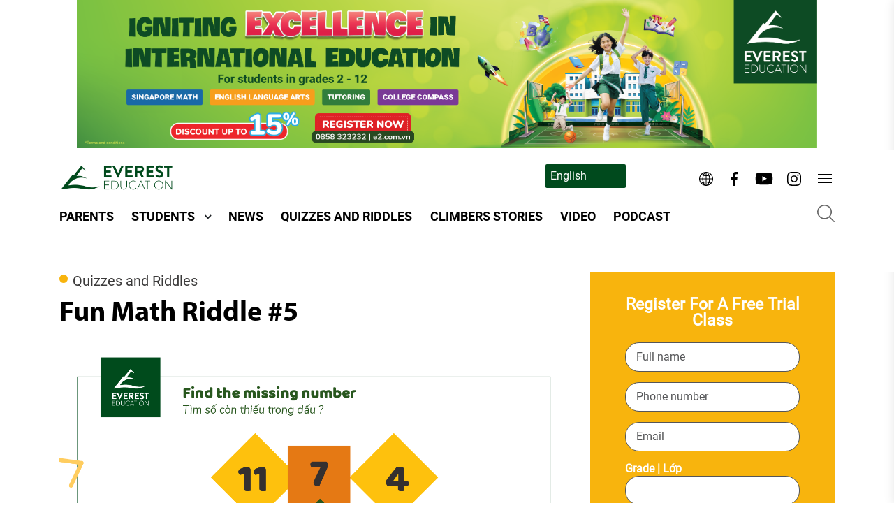

--- FILE ---
content_type: text/html; charset=UTF-8
request_url: https://blog.e2.com.vn/fun-math-riddle-5/
body_size: 22263
content:
<!DOCTYPE html>
<html lang="en-US">

<head>
    <meta charset="utf-8">
    <meta name="viewport" content="width=device-width, initial-scale=1, shrink-to-fit=no">

    <title>
                    Fun Math riddle #5 - E2 Talk            </title>


    <link href="https://blog.e2.com.vn/wp-content/themes/theme-e2Blog/library/bootstrap.min.css" rel="stylesheet"> <!-- Bootstrap CSS -->
    <link href="https://blog.e2.com.vn/wp-content/themes/theme-e2Blog/css/reset-css.css" rel="stylesheet"> <!-- Reset CSS -->
    <link href="https://blog.e2.com.vn/wp-content/themes/theme-e2Blog/css/style.css" rel="stylesheet"> <!-- Style CSS -->
    <link href="https://blog.e2.com.vn/wp-content/themes/theme-e2Blog/css/my-custom.css" rel="stylesheet"> <!-- My custom CSS -->
    <link href="https://blog.e2.com.vn/wp-content/themes/theme-e2Blog/css/responsive.css" rel="stylesheet"> <!-- Responsive CSS -->
    <link href="https://blog.e2.com.vn/wp-content/themes/theme-e2Blog/library/Font-Awesome/css/font-awesome.min.css" rel="stylesheet"> <!-- font-awesome 4.7 CSS -->

    <!-- slick -->
    <link rel="stylesheet" href="https://blog.e2.com.vn/wp-content/themes/theme-e2Blog/slick/slick.css">
    <link rel="stylesheet" href="https://blog.e2.com.vn/wp-content/themes/theme-e2Blog/slick/slick-theme.css">

    <meta name='robots' content='index, follow, max-image-preview:large, max-snippet:-1, max-video-preview:-1' />

	<!-- This site is optimized with the Yoast SEO plugin v23.8 - https://yoast.com/wordpress/plugins/seo/ -->
	<link rel="canonical" href="https://blog.e2.com.vn/do-vui-toan-hoc-5/" />
	<meta property="og:locale" content="en_US" />
	<meta property="og:type" content="article" />
	<meta property="og:title" content="Fun Math riddle #5 - E2 Talk" />
	<meta property="og:description" content="Find the missing number! Enjoy Math riddles with E2 every Wednesday." />
	<meta property="og:url" content="https://blog.e2.com.vn/do-vui-toan-hoc-5/" />
	<meta property="og:site_name" content="E2 Talk" />
	<meta property="article:published_time" content="2021-07-05T09:29:05+00:00" />
	<meta property="article:modified_time" content="2021-07-05T09:29:07+00:00" />
	<meta property="og:image" content="https://blog.e2.com.vn/wp-content/uploads/2021/07/E2-ridldle-78-07.png" />
	<meta property="og:image:width" content="1430" />
	<meta property="og:image:height" content="987" />
	<meta property="og:image:type" content="image/png" />
	<meta name="author" content="Eve Nguyen" />
	<meta name="twitter:card" content="summary_large_image" />
	<meta name="twitter:label1" content="Written by" />
	<meta name="twitter:data1" content="Eve Nguyen" />
	<script type="application/ld+json" class="yoast-schema-graph">{"@context":"https://schema.org","@graph":[{"@type":"WebPage","@id":"https://blog.e2.com.vn/vi/do-vui-toan-hoc-5/","url":"https://blog.e2.com.vn/vi/do-vui-toan-hoc-5/","name":"Fun Math riddle #5 - E2 Talk","isPartOf":{"@id":"https://blog.e2.com.vn/vi/#website"},"primaryImageOfPage":{"@id":"https://blog.e2.com.vn/vi/do-vui-toan-hoc-5/#primaryimage"},"image":{"@id":"https://blog.e2.com.vn/vi/do-vui-toan-hoc-5/#primaryimage"},"thumbnailUrl":"https://blog.e2.com.vn/wp-content/uploads/2021/07/E2-ridldle-78-07.png","datePublished":"2021-07-05T09:29:05+00:00","dateModified":"2021-07-05T09:29:07+00:00","author":{"@id":"https://blog.e2.com.vn/vi/#/schema/person/ec4cd938e8843c03a1d4b8d467bd80d7"},"breadcrumb":{"@id":"https://blog.e2.com.vn/vi/do-vui-toan-hoc-5/#breadcrumb"},"inLanguage":"en-US","potentialAction":[{"@type":"ReadAction","target":["https://blog.e2.com.vn/vi/do-vui-toan-hoc-5/"]}]},{"@type":"ImageObject","inLanguage":"en-US","@id":"https://blog.e2.com.vn/vi/do-vui-toan-hoc-5/#primaryimage","url":"https://blog.e2.com.vn/wp-content/uploads/2021/07/E2-ridldle-78-07.png","contentUrl":"https://blog.e2.com.vn/wp-content/uploads/2021/07/E2-ridldle-78-07.png","width":1430,"height":987},{"@type":"BreadcrumbList","@id":"https://blog.e2.com.vn/vi/do-vui-toan-hoc-5/#breadcrumb","itemListElement":[{"@type":"ListItem","position":1,"name":"Home","item":"https://blog.e2.com.vn/vi/"},{"@type":"ListItem","position":2,"name":"Fun Math riddle #5"}]},{"@type":"WebSite","@id":"https://blog.e2.com.vn/vi/#website","url":"https://blog.e2.com.vn/vi/","name":"E2 Talk","description":"We provide the best tips and tricks for parents and students to learn and grow together!","potentialAction":[{"@type":"SearchAction","target":{"@type":"EntryPoint","urlTemplate":"https://blog.e2.com.vn/vi/?s={search_term_string}"},"query-input":{"@type":"PropertyValueSpecification","valueRequired":true,"valueName":"search_term_string"}}],"inLanguage":"en-US"},{"@type":"Person","@id":"https://blog.e2.com.vn/vi/#/schema/person/ec4cd938e8843c03a1d4b8d467bd80d7","name":"Eve Nguyen","image":{"@type":"ImageObject","inLanguage":"en-US","@id":"https://blog.e2.com.vn/vi/#/schema/person/image/","url":"https://secure.gravatar.com/avatar/8fae9898231674d58143493e3ca9b9c29ff1397681f30430519caf524da6c849?s=96&d=mm&r=g","contentUrl":"https://secure.gravatar.com/avatar/8fae9898231674d58143493e3ca9b9c29ff1397681f30430519caf524da6c849?s=96&d=mm&r=g","caption":"Eve Nguyen"},"sameAs":["http://e2Blog"],"url":"https://blog.e2.com.vn/author/admin/"}]}</script>
	<!-- / Yoast SEO plugin. -->


<link rel="alternate" type="application/rss+xml" title="E2 Talk &raquo; Fun Math riddle #5 Comments Feed" href="https://blog.e2.com.vn/fun-math-riddle-5/feed/" />
<link rel="alternate" title="oEmbed (JSON)" type="application/json+oembed" href="https://blog.e2.com.vn/wp-json/oembed/1.0/embed?url=https%3A%2F%2Fblog.e2.com.vn%2Ffun-math-riddle-5%2F" />
<link rel="alternate" title="oEmbed (XML)" type="text/xml+oembed" href="https://blog.e2.com.vn/wp-json/oembed/1.0/embed?url=https%3A%2F%2Fblog.e2.com.vn%2Ffun-math-riddle-5%2F&#038;format=xml" />
<style id='wp-img-auto-sizes-contain-inline-css' type='text/css'>
img:is([sizes=auto i],[sizes^="auto," i]){contain-intrinsic-size:3000px 1500px}
/*# sourceURL=wp-img-auto-sizes-contain-inline-css */
</style>
<style id='wp-emoji-styles-inline-css' type='text/css'>

	img.wp-smiley, img.emoji {
		display: inline !important;
		border: none !important;
		box-shadow: none !important;
		height: 1em !important;
		width: 1em !important;
		margin: 0 0.07em !important;
		vertical-align: -0.1em !important;
		background: none !important;
		padding: 0 !important;
	}
/*# sourceURL=wp-emoji-styles-inline-css */
</style>
<style id='wp-block-library-inline-css' type='text/css'>
:root{--wp-block-synced-color:#7a00df;--wp-block-synced-color--rgb:122,0,223;--wp-bound-block-color:var(--wp-block-synced-color);--wp-editor-canvas-background:#ddd;--wp-admin-theme-color:#007cba;--wp-admin-theme-color--rgb:0,124,186;--wp-admin-theme-color-darker-10:#006ba1;--wp-admin-theme-color-darker-10--rgb:0,107,160.5;--wp-admin-theme-color-darker-20:#005a87;--wp-admin-theme-color-darker-20--rgb:0,90,135;--wp-admin-border-width-focus:2px}@media (min-resolution:192dpi){:root{--wp-admin-border-width-focus:1.5px}}.wp-element-button{cursor:pointer}:root .has-very-light-gray-background-color{background-color:#eee}:root .has-very-dark-gray-background-color{background-color:#313131}:root .has-very-light-gray-color{color:#eee}:root .has-very-dark-gray-color{color:#313131}:root .has-vivid-green-cyan-to-vivid-cyan-blue-gradient-background{background:linear-gradient(135deg,#00d084,#0693e3)}:root .has-purple-crush-gradient-background{background:linear-gradient(135deg,#34e2e4,#4721fb 50%,#ab1dfe)}:root .has-hazy-dawn-gradient-background{background:linear-gradient(135deg,#faaca8,#dad0ec)}:root .has-subdued-olive-gradient-background{background:linear-gradient(135deg,#fafae1,#67a671)}:root .has-atomic-cream-gradient-background{background:linear-gradient(135deg,#fdd79a,#004a59)}:root .has-nightshade-gradient-background{background:linear-gradient(135deg,#330968,#31cdcf)}:root .has-midnight-gradient-background{background:linear-gradient(135deg,#020381,#2874fc)}:root{--wp--preset--font-size--normal:16px;--wp--preset--font-size--huge:42px}.has-regular-font-size{font-size:1em}.has-larger-font-size{font-size:2.625em}.has-normal-font-size{font-size:var(--wp--preset--font-size--normal)}.has-huge-font-size{font-size:var(--wp--preset--font-size--huge)}.has-text-align-center{text-align:center}.has-text-align-left{text-align:left}.has-text-align-right{text-align:right}.has-fit-text{white-space:nowrap!important}#end-resizable-editor-section{display:none}.aligncenter{clear:both}.items-justified-left{justify-content:flex-start}.items-justified-center{justify-content:center}.items-justified-right{justify-content:flex-end}.items-justified-space-between{justify-content:space-between}.screen-reader-text{border:0;clip-path:inset(50%);height:1px;margin:-1px;overflow:hidden;padding:0;position:absolute;width:1px;word-wrap:normal!important}.screen-reader-text:focus{background-color:#ddd;clip-path:none;color:#444;display:block;font-size:1em;height:auto;left:5px;line-height:normal;padding:15px 23px 14px;text-decoration:none;top:5px;width:auto;z-index:100000}html :where(.has-border-color){border-style:solid}html :where([style*=border-top-color]){border-top-style:solid}html :where([style*=border-right-color]){border-right-style:solid}html :where([style*=border-bottom-color]){border-bottom-style:solid}html :where([style*=border-left-color]){border-left-style:solid}html :where([style*=border-width]){border-style:solid}html :where([style*=border-top-width]){border-top-style:solid}html :where([style*=border-right-width]){border-right-style:solid}html :where([style*=border-bottom-width]){border-bottom-style:solid}html :where([style*=border-left-width]){border-left-style:solid}html :where(img[class*=wp-image-]){height:auto;max-width:100%}:where(figure){margin:0 0 1em}html :where(.is-position-sticky){--wp-admin--admin-bar--position-offset:var(--wp-admin--admin-bar--height,0px)}@media screen and (max-width:600px){html :where(.is-position-sticky){--wp-admin--admin-bar--position-offset:0px}}

/*# sourceURL=wp-block-library-inline-css */
</style><style id='wp-block-paragraph-inline-css' type='text/css'>
.is-small-text{font-size:.875em}.is-regular-text{font-size:1em}.is-large-text{font-size:2.25em}.is-larger-text{font-size:3em}.has-drop-cap:not(:focus):first-letter{float:left;font-size:8.4em;font-style:normal;font-weight:100;line-height:.68;margin:.05em .1em 0 0;text-transform:uppercase}body.rtl .has-drop-cap:not(:focus):first-letter{float:none;margin-left:.1em}p.has-drop-cap.has-background{overflow:hidden}:root :where(p.has-background){padding:1.25em 2.375em}:where(p.has-text-color:not(.has-link-color)) a{color:inherit}p.has-text-align-left[style*="writing-mode:vertical-lr"],p.has-text-align-right[style*="writing-mode:vertical-rl"]{rotate:180deg}
/*# sourceURL=https://blog.e2.com.vn/wp-includes/blocks/paragraph/style.min.css */
</style>
<style id='global-styles-inline-css' type='text/css'>
:root{--wp--preset--aspect-ratio--square: 1;--wp--preset--aspect-ratio--4-3: 4/3;--wp--preset--aspect-ratio--3-4: 3/4;--wp--preset--aspect-ratio--3-2: 3/2;--wp--preset--aspect-ratio--2-3: 2/3;--wp--preset--aspect-ratio--16-9: 16/9;--wp--preset--aspect-ratio--9-16: 9/16;--wp--preset--color--black: #000000;--wp--preset--color--cyan-bluish-gray: #abb8c3;--wp--preset--color--white: #ffffff;--wp--preset--color--pale-pink: #f78da7;--wp--preset--color--vivid-red: #cf2e2e;--wp--preset--color--luminous-vivid-orange: #ff6900;--wp--preset--color--luminous-vivid-amber: #fcb900;--wp--preset--color--light-green-cyan: #7bdcb5;--wp--preset--color--vivid-green-cyan: #00d084;--wp--preset--color--pale-cyan-blue: #8ed1fc;--wp--preset--color--vivid-cyan-blue: #0693e3;--wp--preset--color--vivid-purple: #9b51e0;--wp--preset--gradient--vivid-cyan-blue-to-vivid-purple: linear-gradient(135deg,rgb(6,147,227) 0%,rgb(155,81,224) 100%);--wp--preset--gradient--light-green-cyan-to-vivid-green-cyan: linear-gradient(135deg,rgb(122,220,180) 0%,rgb(0,208,130) 100%);--wp--preset--gradient--luminous-vivid-amber-to-luminous-vivid-orange: linear-gradient(135deg,rgb(252,185,0) 0%,rgb(255,105,0) 100%);--wp--preset--gradient--luminous-vivid-orange-to-vivid-red: linear-gradient(135deg,rgb(255,105,0) 0%,rgb(207,46,46) 100%);--wp--preset--gradient--very-light-gray-to-cyan-bluish-gray: linear-gradient(135deg,rgb(238,238,238) 0%,rgb(169,184,195) 100%);--wp--preset--gradient--cool-to-warm-spectrum: linear-gradient(135deg,rgb(74,234,220) 0%,rgb(151,120,209) 20%,rgb(207,42,186) 40%,rgb(238,44,130) 60%,rgb(251,105,98) 80%,rgb(254,248,76) 100%);--wp--preset--gradient--blush-light-purple: linear-gradient(135deg,rgb(255,206,236) 0%,rgb(152,150,240) 100%);--wp--preset--gradient--blush-bordeaux: linear-gradient(135deg,rgb(254,205,165) 0%,rgb(254,45,45) 50%,rgb(107,0,62) 100%);--wp--preset--gradient--luminous-dusk: linear-gradient(135deg,rgb(255,203,112) 0%,rgb(199,81,192) 50%,rgb(65,88,208) 100%);--wp--preset--gradient--pale-ocean: linear-gradient(135deg,rgb(255,245,203) 0%,rgb(182,227,212) 50%,rgb(51,167,181) 100%);--wp--preset--gradient--electric-grass: linear-gradient(135deg,rgb(202,248,128) 0%,rgb(113,206,126) 100%);--wp--preset--gradient--midnight: linear-gradient(135deg,rgb(2,3,129) 0%,rgb(40,116,252) 100%);--wp--preset--font-size--small: 13px;--wp--preset--font-size--medium: 20px;--wp--preset--font-size--large: 36px;--wp--preset--font-size--x-large: 42px;--wp--preset--spacing--20: 0.44rem;--wp--preset--spacing--30: 0.67rem;--wp--preset--spacing--40: 1rem;--wp--preset--spacing--50: 1.5rem;--wp--preset--spacing--60: 2.25rem;--wp--preset--spacing--70: 3.38rem;--wp--preset--spacing--80: 5.06rem;--wp--preset--shadow--natural: 6px 6px 9px rgba(0, 0, 0, 0.2);--wp--preset--shadow--deep: 12px 12px 50px rgba(0, 0, 0, 0.4);--wp--preset--shadow--sharp: 6px 6px 0px rgba(0, 0, 0, 0.2);--wp--preset--shadow--outlined: 6px 6px 0px -3px rgb(255, 255, 255), 6px 6px rgb(0, 0, 0);--wp--preset--shadow--crisp: 6px 6px 0px rgb(0, 0, 0);}:where(.is-layout-flex){gap: 0.5em;}:where(.is-layout-grid){gap: 0.5em;}body .is-layout-flex{display: flex;}.is-layout-flex{flex-wrap: wrap;align-items: center;}.is-layout-flex > :is(*, div){margin: 0;}body .is-layout-grid{display: grid;}.is-layout-grid > :is(*, div){margin: 0;}:where(.wp-block-columns.is-layout-flex){gap: 2em;}:where(.wp-block-columns.is-layout-grid){gap: 2em;}:where(.wp-block-post-template.is-layout-flex){gap: 1.25em;}:where(.wp-block-post-template.is-layout-grid){gap: 1.25em;}.has-black-color{color: var(--wp--preset--color--black) !important;}.has-cyan-bluish-gray-color{color: var(--wp--preset--color--cyan-bluish-gray) !important;}.has-white-color{color: var(--wp--preset--color--white) !important;}.has-pale-pink-color{color: var(--wp--preset--color--pale-pink) !important;}.has-vivid-red-color{color: var(--wp--preset--color--vivid-red) !important;}.has-luminous-vivid-orange-color{color: var(--wp--preset--color--luminous-vivid-orange) !important;}.has-luminous-vivid-amber-color{color: var(--wp--preset--color--luminous-vivid-amber) !important;}.has-light-green-cyan-color{color: var(--wp--preset--color--light-green-cyan) !important;}.has-vivid-green-cyan-color{color: var(--wp--preset--color--vivid-green-cyan) !important;}.has-pale-cyan-blue-color{color: var(--wp--preset--color--pale-cyan-blue) !important;}.has-vivid-cyan-blue-color{color: var(--wp--preset--color--vivid-cyan-blue) !important;}.has-vivid-purple-color{color: var(--wp--preset--color--vivid-purple) !important;}.has-black-background-color{background-color: var(--wp--preset--color--black) !important;}.has-cyan-bluish-gray-background-color{background-color: var(--wp--preset--color--cyan-bluish-gray) !important;}.has-white-background-color{background-color: var(--wp--preset--color--white) !important;}.has-pale-pink-background-color{background-color: var(--wp--preset--color--pale-pink) !important;}.has-vivid-red-background-color{background-color: var(--wp--preset--color--vivid-red) !important;}.has-luminous-vivid-orange-background-color{background-color: var(--wp--preset--color--luminous-vivid-orange) !important;}.has-luminous-vivid-amber-background-color{background-color: var(--wp--preset--color--luminous-vivid-amber) !important;}.has-light-green-cyan-background-color{background-color: var(--wp--preset--color--light-green-cyan) !important;}.has-vivid-green-cyan-background-color{background-color: var(--wp--preset--color--vivid-green-cyan) !important;}.has-pale-cyan-blue-background-color{background-color: var(--wp--preset--color--pale-cyan-blue) !important;}.has-vivid-cyan-blue-background-color{background-color: var(--wp--preset--color--vivid-cyan-blue) !important;}.has-vivid-purple-background-color{background-color: var(--wp--preset--color--vivid-purple) !important;}.has-black-border-color{border-color: var(--wp--preset--color--black) !important;}.has-cyan-bluish-gray-border-color{border-color: var(--wp--preset--color--cyan-bluish-gray) !important;}.has-white-border-color{border-color: var(--wp--preset--color--white) !important;}.has-pale-pink-border-color{border-color: var(--wp--preset--color--pale-pink) !important;}.has-vivid-red-border-color{border-color: var(--wp--preset--color--vivid-red) !important;}.has-luminous-vivid-orange-border-color{border-color: var(--wp--preset--color--luminous-vivid-orange) !important;}.has-luminous-vivid-amber-border-color{border-color: var(--wp--preset--color--luminous-vivid-amber) !important;}.has-light-green-cyan-border-color{border-color: var(--wp--preset--color--light-green-cyan) !important;}.has-vivid-green-cyan-border-color{border-color: var(--wp--preset--color--vivid-green-cyan) !important;}.has-pale-cyan-blue-border-color{border-color: var(--wp--preset--color--pale-cyan-blue) !important;}.has-vivid-cyan-blue-border-color{border-color: var(--wp--preset--color--vivid-cyan-blue) !important;}.has-vivid-purple-border-color{border-color: var(--wp--preset--color--vivid-purple) !important;}.has-vivid-cyan-blue-to-vivid-purple-gradient-background{background: var(--wp--preset--gradient--vivid-cyan-blue-to-vivid-purple) !important;}.has-light-green-cyan-to-vivid-green-cyan-gradient-background{background: var(--wp--preset--gradient--light-green-cyan-to-vivid-green-cyan) !important;}.has-luminous-vivid-amber-to-luminous-vivid-orange-gradient-background{background: var(--wp--preset--gradient--luminous-vivid-amber-to-luminous-vivid-orange) !important;}.has-luminous-vivid-orange-to-vivid-red-gradient-background{background: var(--wp--preset--gradient--luminous-vivid-orange-to-vivid-red) !important;}.has-very-light-gray-to-cyan-bluish-gray-gradient-background{background: var(--wp--preset--gradient--very-light-gray-to-cyan-bluish-gray) !important;}.has-cool-to-warm-spectrum-gradient-background{background: var(--wp--preset--gradient--cool-to-warm-spectrum) !important;}.has-blush-light-purple-gradient-background{background: var(--wp--preset--gradient--blush-light-purple) !important;}.has-blush-bordeaux-gradient-background{background: var(--wp--preset--gradient--blush-bordeaux) !important;}.has-luminous-dusk-gradient-background{background: var(--wp--preset--gradient--luminous-dusk) !important;}.has-pale-ocean-gradient-background{background: var(--wp--preset--gradient--pale-ocean) !important;}.has-electric-grass-gradient-background{background: var(--wp--preset--gradient--electric-grass) !important;}.has-midnight-gradient-background{background: var(--wp--preset--gradient--midnight) !important;}.has-small-font-size{font-size: var(--wp--preset--font-size--small) !important;}.has-medium-font-size{font-size: var(--wp--preset--font-size--medium) !important;}.has-large-font-size{font-size: var(--wp--preset--font-size--large) !important;}.has-x-large-font-size{font-size: var(--wp--preset--font-size--x-large) !important;}
/*# sourceURL=global-styles-inline-css */
</style>

<style id='classic-theme-styles-inline-css' type='text/css'>
/*! This file is auto-generated */
.wp-block-button__link{color:#fff;background-color:#32373c;border-radius:9999px;box-shadow:none;text-decoration:none;padding:calc(.667em + 2px) calc(1.333em + 2px);font-size:1.125em}.wp-block-file__button{background:#32373c;color:#fff;text-decoration:none}
/*# sourceURL=/wp-includes/css/classic-themes.min.css */
</style>
<link rel='stylesheet' id='contact-form-7-css' href='https://blog.e2.com.vn/wp-content/plugins/contact-form-7/includes/css/styles.css?ver=6.0' type='text/css' media='all' />
<link rel='stylesheet' id='trp-language-switcher-style-css' href='https://blog.e2.com.vn/wp-content/plugins/translatepress-multilingual/assets/css/trp-language-switcher.css?ver=2.8.9' type='text/css' media='all' />
<link rel="https://api.w.org/" href="https://blog.e2.com.vn/wp-json/" /><link rel="alternate" title="JSON" type="application/json" href="https://blog.e2.com.vn/wp-json/wp/v2/posts/3382" /><link rel="EditURI" type="application/rsd+xml" title="RSD" href="https://blog.e2.com.vn/xmlrpc.php?rsd" />
<meta name="generator" content="WordPress 6.9" />
<link rel='shortlink' href='https://blog.e2.com.vn/?p=3382' />
<!-- Google tag (gtag.js) -->
<script async src="https://www.googletagmanager.com/gtag/js?id=G-12X1VD55DX"></script>
<script>
  window.dataLayer = window.dataLayer || [];
  function gtag(){dataLayer.push(arguments);}
  gtag('js', new Date());

  gtag('config', 'G-12X1VD55DX');
</script>
<link rel="alternate" hreflang="en-US" href="https://blog.e2.com.vn/fun-math-riddle-5/"/>
<link rel="alternate" hreflang="vi" href="https://blog.e2.com.vn/vi/fun-math-riddle-5/"/>
<link rel="alternate" hreflang="en" href="https://blog.e2.com.vn/fun-math-riddle-5/"/>
<link rel="icon" href="https://blog.e2.com.vn/wp-content/uploads/2021/06/cropped-Copy-of-logo-everest-16-32x32.png" sizes="32x32" />
<link rel="icon" href="https://blog.e2.com.vn/wp-content/uploads/2021/06/cropped-Copy-of-logo-everest-16-192x192.png" sizes="192x192" />
<link rel="apple-touch-icon" href="https://blog.e2.com.vn/wp-content/uploads/2021/06/cropped-Copy-of-logo-everest-16-180x180.png" />
<meta name="msapplication-TileImage" content="https://blog.e2.com.vn/wp-content/uploads/2021/06/cropped-Copy-of-logo-everest-16-270x270.png" />
<style id="wpforms-css-vars-root">
				:root {
					--wpforms-field-border-radius: 3px;
--wpforms-field-border-style: solid;
--wpforms-field-border-size: 1px;
--wpforms-field-background-color: #ffffff;
--wpforms-field-border-color: rgba( 0, 0, 0, 0.25 );
--wpforms-field-border-color-spare: rgba( 0, 0, 0, 0.25 );
--wpforms-field-text-color: rgba( 0, 0, 0, 0.7 );
--wpforms-field-menu-color: #ffffff;
--wpforms-label-color: rgba( 0, 0, 0, 0.85 );
--wpforms-label-sublabel-color: rgba( 0, 0, 0, 0.55 );
--wpforms-label-error-color: #d63637;
--wpforms-button-border-radius: 3px;
--wpforms-button-border-style: none;
--wpforms-button-border-size: 1px;
--wpforms-button-background-color: #066aab;
--wpforms-button-border-color: #066aab;
--wpforms-button-text-color: #ffffff;
--wpforms-page-break-color: #066aab;
--wpforms-background-image: none;
--wpforms-background-position: center center;
--wpforms-background-repeat: no-repeat;
--wpforms-background-size: cover;
--wpforms-background-width: 100px;
--wpforms-background-height: 100px;
--wpforms-background-color: rgba( 0, 0, 0, 0 );
--wpforms-background-url: none;
--wpforms-container-padding: 0px;
--wpforms-container-border-style: none;
--wpforms-container-border-width: 1px;
--wpforms-container-border-color: #000000;
--wpforms-container-border-radius: 3px;
--wpforms-field-size-input-height: 43px;
--wpforms-field-size-input-spacing: 15px;
--wpforms-field-size-font-size: 16px;
--wpforms-field-size-line-height: 19px;
--wpforms-field-size-padding-h: 14px;
--wpforms-field-size-checkbox-size: 16px;
--wpforms-field-size-sublabel-spacing: 5px;
--wpforms-field-size-icon-size: 1;
--wpforms-label-size-font-size: 16px;
--wpforms-label-size-line-height: 19px;
--wpforms-label-size-sublabel-font-size: 14px;
--wpforms-label-size-sublabel-line-height: 17px;
--wpforms-button-size-font-size: 17px;
--wpforms-button-size-height: 41px;
--wpforms-button-size-padding-h: 15px;
--wpforms-button-size-margin-top: 10px;
--wpforms-container-shadow-size-box-shadow: none;

				}
			</style>
    <!-- Google Tag Manager -->
    <script>
        (function(w, d, s, l, i) {
            w[l] = w[l] || [];
            w[l].push({
                'gtm.start': new Date().getTime(),
                event: 'gtm.js'
            });
            var f = d.getElementsByTagName(s)[0],
                j = d.createElement(s),
                dl = l != 'dataLayer' ? '&l=' + l : '';
            j.async = true;
            j.src =
                'https://www.googletagmanager.com/gtm.js?id=' + i + dl;
            f.parentNode.insertBefore(j, f);
        })(window, document, 'script', 'dataLayer', 'GTM-KR896L');
    </script>
    <!-- End Google Tag Manager -->

    <!-- Facebook Pixel Code -->
    <script>
        ! function(f, b, e, v, n, t, s) {
            if (f.fbq) return;
            n = f.fbq = function() {
                n.callMethod ?
                    n.callMethod.apply(n, arguments) : n.queue.push(arguments)
            };
            if (!f._fbq) f._fbq = n;
            n.push = n;
            n.loaded = !0;
            n.version = '2.0';
            n.queue = [];
            t = b.createElement(e);
            t.async = !0;
            t.src = v;
            s = b.getElementsByTagName(e)[0];
            s.parentNode.insertBefore(t, s)
        }(window, document, 'script',
            'https://connect.facebook.net/en_US/fbevents.js');
        fbq('init', '1130878716983919');
        fbq('track', 'PageView');
    </script>
    <noscript><img height="1" width="1" style="display:none" src="https://www.facebook.com/tr?id=1130878716983919&ev=PageView&noscript=1" /></noscript>
    <!-- End Facebook Pixel Code -->
</head>

<body>
    <!-- Google Tag Manager (noscript) -->
    <noscript><iframe src="https://www.googletagmanager.com/ns.html?id=GTM-KR896L" height="0" width="0" style="display:none;visibility:hidden"></iframe></noscript>
    <!-- End Google Tag Manager (noscript) -->
    <script>
        fbq('track', 'ViewContent');
    </script>

    <!-- Banner VI -->
    
    <!-- Banner EN -->
            <div class="banner-top-hd">
            <div class="banner-top-hd__inner">
                <div class="container-large container banner-top-hd__slider">
                                            <div class="banner-top-hd__item">
                                                            <div class="banner-top-hd__img-wrap">
                                    <a class="banner-top-hd__link" href="https://e2.com.vn/vi/chuong-trinh/ngu-van-anh-spring-2024/ " title="">
                                        <img src="https://blog.e2.com.vn/wp-content/uploads/2024/08/TDC-banner.png" alt="TDC banner">
                                    </a>
                                </div>
                                                    </div>
                                    </div>
            </div>
        </div>
    
    <!-- Header -->
    <div class="psedo-element-hd"></div>
    <div class="header" id="header-main">
        <div class="header-main__inner">
            <div class="header-mb-top">
                <ul class="header-mb-contact">
                                            <li>
                            <a href="tel:+84 858 323232">
                                <i class="fa fa-phone" aria-hidden="true"></i>&ensp;+84 858 323232                            </a>
                        </li>
                                                                <li>
                            <a href="mailto:info@e2.com.vn">
                                <i class="fa fa-envelope-o" aria-hidden="true"></i>&ensp;info@e2.com.vn                            </a>
                        </li>
                                    </ul>
            </div>
            <div class="container-large container wrap-header">
                <div class="header-ctn mdp-flex mjustify-between malign-center">
                                        <div class="header-logo">
                        <a href="https://blog.e2.com.vn" class="wrap-logo">
                                                            <img src="https://blog.e2.com.vn/wp-content/uploads/2021/06/Logo-Everest-education-05.png" alt="logo">
                                                    </a>
                    </div>
                    <div class="header-right">
                        <div class="hd-right-group mdp-flex malign-center">
                            <div class="translate-language">
                                <div class="trp_language_switcher_shortcode">
<div class="trp-language-switcher trp-language-switcher-container" data-no-translation >
    <div class="trp-ls-shortcode-current-language">
        <a href="#" class="trp-ls-shortcode-disabled-language trp-ls-disabled-language" title="English" onclick="event.preventDefault()">
			 English		</a>
    </div>
    <div class="trp-ls-shortcode-language">
                <a href="#" class="trp-ls-shortcode-disabled-language trp-ls-disabled-language"  title="English" onclick="event.preventDefault()">
			 English		</a>
                    <a href="https://blog.e2.com.vn/vi/fun-math-riddle-5/" title="Vietnamese">
             Vietnamese        </a>

        </div>
    <script type="application/javascript">
        // need to have the same with set from JS on both divs. Otherwise it can push stuff around in HTML
        var trp_ls_shortcodes = document.querySelectorAll('.trp_language_switcher_shortcode .trp-language-switcher');
        if ( trp_ls_shortcodes.length > 0) {
            // get the last language switcher added
            var trp_el = trp_ls_shortcodes[trp_ls_shortcodes.length - 1];

            var trp_shortcode_language_item = trp_el.querySelector( '.trp-ls-shortcode-language' )
            // set width
            var trp_ls_shortcode_width                                               = trp_shortcode_language_item.offsetWidth + 16;
            trp_shortcode_language_item.style.width                                  = trp_ls_shortcode_width + 'px';
            trp_el.querySelector( '.trp-ls-shortcode-current-language' ).style.width = trp_ls_shortcode_width + 'px';

            // We're putting this on display: none after we have its width.
            trp_shortcode_language_item.style.display = 'none';
        }
    </script>
</div>
</div>                            </div>
                            <div class="search" style="display: none">
                                <form method="GET" action="https://blog.e2.com.vn">
                                    <div class="input-group">
                                        <input type="hidden" name="post_type" value="post">
                                        <input type="text" class="input-search" value="" name="s" placeholder="Search ..." id="search-post">
                                        <span class="input-group-btn mdp-none">
                                            <button class="btn btn-secondary" type="submit">Go!</button>
                                        </span>
                                        <label class="search-icon" for="search-post">
                                            <img src="https://blog.e2.com.vn/wp-content/themes/theme-e2Blog/images/search.svg" alt="search">
                                        </label>
                                    </div>
                                </form>
                            </div>
                            
                            <ul class="social-header">
                                                                    <li>
                                        <a href="https://e2.com.vn/?utm_medium=blog&utm_campaign=ONGOING&utm_source=PRB&utm_content=&utm_term=&utm_product=NUL&utm_owner=thao-phan" target="_blank">
                                            <svg height="512pt" viewBox="0 0 512 512" width="512pt" xmlns="http://www.w3.org/2000/svg">
                                                <path d="m256 0c-141.160156 0-256 114.839844-256 256s114.839844 256 256 256 256-114.839844 256-256-114.839844-256-256-256zm-15 125.65625c-22.820312-.980469-45.410156-4.1875-66.980469-9.402344 3.445313-8.164062 7.183594-16.003906 11.214844-23.433594 16.539063-30.476562 36.84375-51.863281 55.765625-59.609374zm0 30.023438v85.320312h-93.691406c1.320312-33.300781 6.996094-66.359375 16.382812-96.429688 24.875 6.265626 50.988282 10.058594 77.308594 11.109376zm0 115.320312v85.320312c-26.320312 1.050782-52.433594 4.84375-77.308594 11.109376-9.386718-30.070313-15.0625-63.128907-16.382812-96.429688zm0 115.34375v92.445312c-18.921875-7.746093-39.226562-29.132812-55.765625-59.609374-4.03125-7.429688-7.769531-15.269532-11.214844-23.433594 21.570313-5.214844 44.15625-8.421875 66.980469-9.402344zm30 0c22.820312.980469 45.410156 4.1875 66.980469 9.402344-3.445313 8.164062-7.183594 16.003906-11.214844 23.433594-16.539063 30.476562-36.84375 51.863281-55.765625 59.609374zm0-30.023438v-85.320312h93.691406c-1.320312 33.300781-6.996094 66.359375-16.382812 96.429688-24.875-6.265626-50.988282-10.058594-77.308594-11.109376zm0-115.320312v-85.320312c26.320312-1.050782 52.433594-4.84375 77.308594-11.109376 9.386718 30.070313 15.0625 63.128907 16.382812 96.429688zm0-115.34375v-92.445312c18.921875 7.746093 39.226562 29.132812 55.765625 59.609374 4.03125 7.429688 7.769531 15.269532 11.214844 23.433594-21.570313 5.214844-44.160157 8.421875-66.980469 9.402344zm82.132812-47.144531c-7.511718-13.84375-15.671874-26.046875-24.273437-36.457031 29.992187 10.242187 57.160156 26.628906 80.007813 47.644531-13.03125 6.980469-27.074219 13.042969-41.847657 18.109375-4.191406-10.179688-8.824219-19.972656-13.886719-29.296875zm-194.265624 0c-5.0625 9.324219-9.695313 19.117187-13.886719 29.296875-14.773438-5.066406-28.816407-11.132813-41.847657-18.109375 22.847657-21.015625 50.015626-37.402344 80.007813-47.644531-8.601563 10.410156-16.757813 22.609374-24.273437 36.457031zm-24.035157 57.492187c-10.238281 32.753906-16.257812 68.460938-17.554687 104.996094h-86.765625c3.210937-48.753906 21.933593-93.339844 51.292969-128.832031 16.292968 9.34375 34.136718 17.335937 53.027343 23.835937zm-17.554687 134.996094c1.296875 36.539062 7.316406 72.242188 17.554687 104.996094-18.890625 6.5-36.734375 14.492187-53.027343 23.835937-29.359376-35.492187-48.082032-80.078125-51.292969-128.832031zm27.703125 133.191406c4.191406 10.179688 8.824219 19.972656 13.886719 29.296875 7.515624 13.84375 15.671874 26.046875 24.273437 36.457031-29.992187-10.242187-57.160156-26.628906-80.003906-47.644531 13.023437-6.976562 27.070312-13.042969 41.84375-18.109375zm208.152343 29.296875c5.0625-9.324219 9.695313-19.117187 13.886719-29.296875 14.773438 5.066406 28.816407 11.132813 41.847657 18.109375-22.847657 21.015625-50.015626 37.402344-80.007813 47.644531 8.601563-10.410156 16.757813-22.609374 24.273437-36.457031zm24.035157-57.492187c10.238281-32.753906 16.257812-68.460938 17.554687-104.996094h86.765625c-3.210937 48.753906-21.933593 93.339844-51.292969 128.832031-16.292968-9.34375-34.136718-17.335937-53.027343-23.835937zm17.554687-134.996094c-1.296875-36.539062-7.316406-72.242188-17.554687-104.996094 18.890625-6.5 36.734375-14.492187 53.027343-23.835937 29.359376 35.492187 48.082032 80.078125 51.292969 128.832031zm0 0" />
                                            </svg>
                                        </a>
                                    </li>
                                                                    <li>
                                        <a href="https://www.facebook.com/E2.Everest.Education" target="_blank">
                                            <svg id="Bold" enable-background="new 0 0 24 24" height="512" viewBox="0 0 24 24" width="512" xmlns="http://www.w3.org/2000/svg">
                                                <path d="m15.997 3.985h2.191v-3.816c-.378-.052-1.678-.169-3.192-.169-3.159 0-5.323 1.987-5.323 5.639v3.361h-3.486v4.266h3.486v10.734h4.274v-10.733h3.345l.531-4.266h-3.877v-2.939c.001-1.233.333-2.077 2.051-2.077z" />
                                            </svg>
                                        </a>
                                    </li>
                                                                    <li>
                                        <a href="https://www.youtube.com/channel/UCxmGgdHVbMEwABe8NnF6v2w" target="_blank" class="icon-yt-hd">
                                            <svg height="682pt" viewBox="-21 -117 682.66672 682" width="682pt" xmlns="http://www.w3.org/2000/svg">
                                                <path d="m626.8125 64.035156c-7.375-27.417968-28.992188-49.03125-56.40625-56.414062-50.082031-13.703125-250.414062-13.703125-250.414062-13.703125s-200.324219 0-250.40625 13.183593c-26.886719 7.375-49.03125 29.519532-56.40625 56.933594-13.179688 50.078125-13.179688 153.933594-13.179688 153.933594s0 104.378906 13.179688 153.933594c7.382812 27.414062 28.992187 49.027344 56.410156 56.410156 50.605468 13.707031 250.410156 13.707031 250.410156 13.707031s200.324219 0 250.40625-13.183593c27.417969-7.378907 49.03125-28.992188 56.414062-56.40625 13.175782-50.082032 13.175782-153.933594 13.175782-153.933594s.527344-104.382813-13.183594-154.460938zm-370.601562 249.878906v-191.890624l166.585937 95.945312zm0 0" />
                                            </svg>
                                        </a>
                                    </li>
                                                                    <li>
                                        <a href="https://www.instagram.com/everesteducation/" target="_blank">
                                            <svg height="512pt" viewBox="0 0 512 512.00006" width="512pt" xmlns="http://www.w3.org/2000/svg">
                                                <path d="m261.039062 512c-1.695312 0-3.390624 0-5.097656-.007812-40.132812.097656-77.214844-.921876-113.277344-3.117188-33.0625-2.011719-63.242187-13.4375-87.28125-33.039062-23.195312-18.914063-39.035156-44.488282-47.078124-76.003907-7-27.4375-7.371094-54.371093-7.726563-80.421875-.257813-18.691406-.5234375-40.839844-.578125-63.363281.0546875-22.617187.320312-44.765625.578125-63.457031.355469-26.046875.726563-52.980469 7.726563-80.421875 8.042968-31.515625 23.882812-57.089844 47.078124-76.003907 24.039063-19.601562 54.21875-31.027343 87.285157-33.039062 36.0625-2.191406 73.152343-3.2148438 113.371093-3.1171875 40.144532-.0859375 77.214844.9257815 113.277344 3.1171875 33.0625 2.011719 63.242188 13.4375 87.28125 33.039062 23.199219 18.914063 39.035156 44.488282 47.078125 76.003907 7 27.4375 7.371094 54.375 7.726563 80.421875.257812 18.691406.527344 40.839844.578125 63.363281v.09375c-.050781 22.523437-.320313 44.671875-.578125 63.363281-.355469 26.046875-.722656 52.980469-7.726563 80.421875-8.042969 31.515625-23.878906 57.089844-47.078125 76.003907-24.039062 19.601562-54.21875 31.027343-87.28125 33.039062-34.535156 2.101562-70.011718 3.125-108.277344 3.125zm-5.097656-40.007812c39.480469.09375 75.730469-.902344 110.945313-3.042969 25-1.519531 46.675781-9.632813 64.433593-24.113281 16.414063-13.386719 27.71875-31.855469 33.597657-54.894532 5.828125-22.839844 6.164062-47.363281 6.488281-71.078125.253906-18.566406.519531-40.558593.574219-62.863281-.054688-22.308594-.320313-44.296875-.574219-62.863281-.324219-23.714844-.660156-48.238281-6.488281-71.082031-5.878907-23.039063-17.183594-41.507813-33.597657-54.894532-17.757812-14.476562-39.433593-22.589844-64.433593-24.109375-35.214844-2.144531-71.464844-3.132812-110.851563-3.046875-39.472656-.09375-75.726562.902344-110.941406 3.046875-25 1.519531-46.675781 9.632813-64.433594 24.109375-16.414062 13.386719-27.71875 31.855469-33.597656 54.894532-5.828125 22.84375-6.164062 47.363281-6.488281 71.082031-.253907 18.582031-.519531 40.585937-.574219 62.910156.054688 22.226563.320312 44.234375.574219 62.816406.324219 23.714844.660156 48.238281 6.488281 71.078125 5.878906 23.039063 17.183594 41.507813 33.597656 54.894532 17.757813 14.476562 39.433594 22.589843 64.433594 24.109374 35.214844 2.144532 71.476562 3.144532 110.847656 3.046876zm-.953125-90.992188c-68.921875 0-125-56.074219-125-125s56.078125-125 125-125c68.925781 0 125 56.074219 125 125s-56.074219 125-125 125zm0-210c-46.867187 0-85 38.132812-85 85s38.132813 85 85 85c46.871094 0 85-38.132812 85-85s-38.128906-85-85-85zm139-80c-16.566406 0-30 13.429688-30 30s13.433594 30 30 30c16.570313 0 30-13.429688 30-30s-13.429687-30-30-30zm0 0" />
                                            </svg>
                                        </a>
                                    </li>
                                                            </ul>

                            <div class="bar-icon">
                                <span></span>
                                <span></span>
                                <span></span>
                            </div>
                        </div>
                    </div>
                </div>
            </div>
            <div class="ctn-topMenu">
                <div class="container-large container ctn-submenu">
                    <ul id="menu-menu-header" class="topMenu"><li id="menu-item-3305" class="inside-ham menu-item menu-item-type-post_type menu-item-object-page menu-item-home menu-item-3305"><a href="https://blog.e2.com.vn/">Trang chủ</a></li>
<li id="menu-item-385" class="menu-item menu-item-type-taxonomy menu-item-object-category menu-item-385"><a href="https://blog.e2.com.vn/category/parents/">Parents</a></li>
<li id="menu-item-390" class="menu-item menu-item-type-taxonomy menu-item-object-category menu-item-has-children menu-item-390"><a href="https://blog.e2.com.vn/category/students/">Students</a>
<ul class="sub-menu">
	<li id="menu-item-411" class="menu-item menu-item-type-taxonomy menu-item-object-category menu-item-411"><a href="https://blog.e2.com.vn/category/students/high-school-students/">High School Students</a></li>
	<li id="menu-item-412" class="menu-item menu-item-type-taxonomy menu-item-object-category menu-item-412"><a href="https://blog.e2.com.vn/category/students/kids-and-teens/">Kids and Teens</a></li>
</ul>
</li>
<li id="menu-item-387" class="menu-item menu-item-type-taxonomy menu-item-object-category menu-item-387"><a href="https://blog.e2.com.vn/category/e2-talk-education-news/">News</a></li>
<li id="menu-item-389" class="menu-item menu-item-type-taxonomy menu-item-object-category current-post-ancestor current-menu-parent current-post-parent menu-item-389"><a href="https://blog.e2.com.vn/category/quizzes-and-riddles/">Quizzes and Riddles</a></li>
<li id="menu-item-386" class="menu-item menu-item-type-taxonomy menu-item-object-category menu-item-386"><a href="https://blog.e2.com.vn/category/climbers-stories/">Climbers Stories</a></li>
<li id="menu-item-283" class="menu-item menu-item-type-taxonomy menu-item-object-category menu-item-283"><a href="https://blog.e2.com.vn/category/video/">Video</a></li>
<li id="menu-item-388" class="menu-item menu-item-type-taxonomy menu-item-object-category menu-item-388"><a href="https://blog.e2.com.vn/category/podcast/">Podcast</a></li>
<li id="menu-item-3306" class="inside-ham trp-language-switcher-container menu-item menu-item-type-post_type menu-item-object-language_switcher current-language-menu-item menu-item-3306"><a href="https://blog.e2.com.vn/fun-math-riddle-5/"><span data-no-translation><img class="trp-flag-image" src="https://blog.e2.com.vn/wp-content/plugins/translatepress-multilingual/assets/images/flags/en_US.png" width="18" height="12" alt="en_US" title="English"><span class="trp-ls-language-name">English</span></span></a></li>
<li id="menu-item-3307" class="inside-ham trp-language-switcher-container menu-item menu-item-type-post_type menu-item-object-language_switcher menu-item-3307"><a href="https://blog.e2.com.vn/vi/fun-math-riddle-5/"><span data-no-translation><img class="trp-flag-image" src="https://blog.e2.com.vn/wp-content/plugins/translatepress-multilingual/assets/images/flags/vi.png" width="18" height="12" alt="vi" title="Vietnamese"><span class="trp-ls-language-name">Vietnamese</span></span></a></li>
</ul>                    <div class="topMenu-right">
                        <div class="translate-language translate-language-topMenu">
                            <div class="trp_language_switcher_shortcode">
<div class="trp-language-switcher trp-language-switcher-container" data-no-translation >
    <div class="trp-ls-shortcode-current-language">
        <a href="#" class="trp-ls-shortcode-disabled-language trp-ls-disabled-language" title="English" onclick="event.preventDefault()">
			 English		</a>
    </div>
    <div class="trp-ls-shortcode-language">
                <a href="#" class="trp-ls-shortcode-disabled-language trp-ls-disabled-language"  title="English" onclick="event.preventDefault()">
			 English		</a>
                    <a href="https://blog.e2.com.vn/vi/fun-math-riddle-5/" title="Vietnamese">
             Vietnamese        </a>

        </div>
    <script type="application/javascript">
        // need to have the same with set from JS on both divs. Otherwise it can push stuff around in HTML
        var trp_ls_shortcodes = document.querySelectorAll('.trp_language_switcher_shortcode .trp-language-switcher');
        if ( trp_ls_shortcodes.length > 0) {
            // get the last language switcher added
            var trp_el = trp_ls_shortcodes[trp_ls_shortcodes.length - 1];

            var trp_shortcode_language_item = trp_el.querySelector( '.trp-ls-shortcode-language' )
            // set width
            var trp_ls_shortcode_width                                               = trp_shortcode_language_item.offsetWidth + 16;
            trp_shortcode_language_item.style.width                                  = trp_ls_shortcode_width + 'px';
            trp_el.querySelector( '.trp-ls-shortcode-current-language' ).style.width = trp_ls_shortcode_width + 'px';

            // We're putting this on display: none after we have its width.
            trp_shortcode_language_item.style.display = 'none';
        }
    </script>
</div>
</div>                        </div>

                        <div class="search">
                            <form method="GET" action="https://blog.e2.com.vn">
                                <div class="input-group">
                                    <input type="hidden" name="post_type" value="post">
                                    <input type="text" class="input-search" value="" name="s" placeholder="Search ..." id="search-post">
                                    <span class="input-group-btn mdp-none">
                                        <button class="btn btn-secondary" type="submit">Go!</button>
                                    </span>
                                    <label class="search-icon" for="search-post">
                                        <img src="https://blog.e2.com.vn/wp-content/themes/theme-e2Blog/images/search.svg" alt="search">
                                    </label>
                                </div>
                            </form>
                        </div>

                        <div class="bar-icon">
                            <span></span>
                            <span></span>
                            <span></span>
                        </div>
                    </div>
                </div>
            </div>
        </div>
    </div>
    <div class="navigation">
        <nav class="m-navbar close">
            <div class="icon-nav-close">
                <img src="https://blog.e2.com.vn/wp-content/themes/theme-e2Blog/images/close.svg" alt="">
            </div>

            <div class="header-logo mg-bt-1">
                <a href="https://blog.e2.com.vn" class="wrap-logo">
                                            <img src="https://blog.e2.com.vn/wp-content/uploads/2021/06/Logo-Everest-education-05.png" alt="logo">
                                    </a>
            </div>

            <div class="search mg-t-1 mg-bt-1">
                <form method="GET" action="https://blog.e2.com.vn">
                    <div class="input-group">
                        <input type="hidden" name="post_type" value="post">
                        <input type="text" class="input-search" value="" name="s" placeholder="Search ..." id="search-post">
                        <button class="button-icon" type="submit"><img src="https://blog.e2.com.vn/wp-content/themes/theme-e2Blog/images/search.svg" alt="search"></button>
                    </div>
                </form>
            </div>

            <ul id="menu-menu-header-1" class="bar-menu topMenu"><li class="inside-ham menu-item menu-item-type-post_type menu-item-object-page menu-item-home menu-item-3305"><a href="https://blog.e2.com.vn/">Trang chủ</a></li>
<li class="menu-item menu-item-type-taxonomy menu-item-object-category menu-item-385"><a href="https://blog.e2.com.vn/category/parents/">Parents</a></li>
<li class="menu-item menu-item-type-taxonomy menu-item-object-category menu-item-has-children menu-item-390"><a href="https://blog.e2.com.vn/category/students/">Students</a>
<ul class="sub-menu">
	<li class="menu-item menu-item-type-taxonomy menu-item-object-category menu-item-411"><a href="https://blog.e2.com.vn/category/students/high-school-students/">High School Students</a></li>
	<li class="menu-item menu-item-type-taxonomy menu-item-object-category menu-item-412"><a href="https://blog.e2.com.vn/category/students/kids-and-teens/">Kids and Teens</a></li>
</ul>
</li>
<li class="menu-item menu-item-type-taxonomy menu-item-object-category menu-item-387"><a href="https://blog.e2.com.vn/category/e2-talk-education-news/">News</a></li>
<li class="menu-item menu-item-type-taxonomy menu-item-object-category current-post-ancestor current-menu-parent current-post-parent menu-item-389"><a href="https://blog.e2.com.vn/category/quizzes-and-riddles/">Quizzes and Riddles</a></li>
<li class="menu-item menu-item-type-taxonomy menu-item-object-category menu-item-386"><a href="https://blog.e2.com.vn/category/climbers-stories/">Climbers Stories</a></li>
<li class="menu-item menu-item-type-taxonomy menu-item-object-category menu-item-283"><a href="https://blog.e2.com.vn/category/video/">Video</a></li>
<li class="menu-item menu-item-type-taxonomy menu-item-object-category menu-item-388"><a href="https://blog.e2.com.vn/category/podcast/">Podcast</a></li>
<li class="inside-ham trp-language-switcher-container menu-item menu-item-type-post_type menu-item-object-language_switcher current-language-menu-item menu-item-3306"><a href="https://blog.e2.com.vn/fun-math-riddle-5/"><span data-no-translation><img class="trp-flag-image" src="https://blog.e2.com.vn/wp-content/plugins/translatepress-multilingual/assets/images/flags/en_US.png" width="18" height="12" alt="en_US" title="English"><span class="trp-ls-language-name">English</span></span></a></li>
<li class="inside-ham trp-language-switcher-container menu-item menu-item-type-post_type menu-item-object-language_switcher menu-item-3307"><a href="https://blog.e2.com.vn/vi/fun-math-riddle-5/"><span data-no-translation><img class="trp-flag-image" src="https://blog.e2.com.vn/wp-content/plugins/translatepress-multilingual/assets/images/flags/vi.png" width="18" height="12" alt="vi" title="Vietnamese"><span class="trp-ls-language-name">Vietnamese</span></span></a></li>
</ul>
            <div class="hd-media">
                <div class="hd-contact">
                    <ul>
                                                    <li>
                                <a href="tel:+84 858 323232">
                                    <i class="fa fa-phone cl-green" aria-hidden="true"></i>&ensp;+84 858 323232                                </a>
                            </li>
                                                                            <li>
                                <a href="mailto:info@e2.com.vn">
                                    <i class="fa fa-envelope-o cl-green" aria-hidden="true"></i>&ensp;info@e2.com.vn                                </a>
                            </li>
                                            </ul>
                    <ul class="social-header">
                                                    <li>
                                <a href="https://e2.com.vn/?utm_medium=blog&utm_campaign=ONGOING&utm_source=PRB&utm_content=&utm_term=&utm_product=NUL&utm_owner=thao-phan" target="_blank">
                                    <svg height="512pt" viewBox="0 0 512 512" width="512pt" xmlns="http://www.w3.org/2000/svg">
                                        <path d="m256 0c-141.160156 0-256 114.839844-256 256s114.839844 256 256 256 256-114.839844 256-256-114.839844-256-256-256zm-15 125.65625c-22.820312-.980469-45.410156-4.1875-66.980469-9.402344 3.445313-8.164062 7.183594-16.003906 11.214844-23.433594 16.539063-30.476562 36.84375-51.863281 55.765625-59.609374zm0 30.023438v85.320312h-93.691406c1.320312-33.300781 6.996094-66.359375 16.382812-96.429688 24.875 6.265626 50.988282 10.058594 77.308594 11.109376zm0 115.320312v85.320312c-26.320312 1.050782-52.433594 4.84375-77.308594 11.109376-9.386718-30.070313-15.0625-63.128907-16.382812-96.429688zm0 115.34375v92.445312c-18.921875-7.746093-39.226562-29.132812-55.765625-59.609374-4.03125-7.429688-7.769531-15.269532-11.214844-23.433594 21.570313-5.214844 44.15625-8.421875 66.980469-9.402344zm30 0c22.820312.980469 45.410156 4.1875 66.980469 9.402344-3.445313 8.164062-7.183594 16.003906-11.214844 23.433594-16.539063 30.476562-36.84375 51.863281-55.765625 59.609374zm0-30.023438v-85.320312h93.691406c-1.320312 33.300781-6.996094 66.359375-16.382812 96.429688-24.875-6.265626-50.988282-10.058594-77.308594-11.109376zm0-115.320312v-85.320312c26.320312-1.050782 52.433594-4.84375 77.308594-11.109376 9.386718 30.070313 15.0625 63.128907 16.382812 96.429688zm0-115.34375v-92.445312c18.921875 7.746093 39.226562 29.132812 55.765625 59.609374 4.03125 7.429688 7.769531 15.269532 11.214844 23.433594-21.570313 5.214844-44.160157 8.421875-66.980469 9.402344zm82.132812-47.144531c-7.511718-13.84375-15.671874-26.046875-24.273437-36.457031 29.992187 10.242187 57.160156 26.628906 80.007813 47.644531-13.03125 6.980469-27.074219 13.042969-41.847657 18.109375-4.191406-10.179688-8.824219-19.972656-13.886719-29.296875zm-194.265624 0c-5.0625 9.324219-9.695313 19.117187-13.886719 29.296875-14.773438-5.066406-28.816407-11.132813-41.847657-18.109375 22.847657-21.015625 50.015626-37.402344 80.007813-47.644531-8.601563 10.410156-16.757813 22.609374-24.273437 36.457031zm-24.035157 57.492187c-10.238281 32.753906-16.257812 68.460938-17.554687 104.996094h-86.765625c3.210937-48.753906 21.933593-93.339844 51.292969-128.832031 16.292968 9.34375 34.136718 17.335937 53.027343 23.835937zm-17.554687 134.996094c1.296875 36.539062 7.316406 72.242188 17.554687 104.996094-18.890625 6.5-36.734375 14.492187-53.027343 23.835937-29.359376-35.492187-48.082032-80.078125-51.292969-128.832031zm27.703125 133.191406c4.191406 10.179688 8.824219 19.972656 13.886719 29.296875 7.515624 13.84375 15.671874 26.046875 24.273437 36.457031-29.992187-10.242187-57.160156-26.628906-80.003906-47.644531 13.023437-6.976562 27.070312-13.042969 41.84375-18.109375zm208.152343 29.296875c5.0625-9.324219 9.695313-19.117187 13.886719-29.296875 14.773438 5.066406 28.816407 11.132813 41.847657 18.109375-22.847657 21.015625-50.015626 37.402344-80.007813 47.644531 8.601563-10.410156 16.757813-22.609374 24.273437-36.457031zm24.035157-57.492187c10.238281-32.753906 16.257812-68.460938 17.554687-104.996094h86.765625c-3.210937 48.753906-21.933593 93.339844-51.292969 128.832031-16.292968-9.34375-34.136718-17.335937-53.027343-23.835937zm17.554687-134.996094c-1.296875-36.539062-7.316406-72.242188-17.554687-104.996094 18.890625-6.5 36.734375-14.492187 53.027343-23.835937 29.359376 35.492187 48.082032 80.078125 51.292969 128.832031zm0 0" />
                                    </svg>
                                </a>
                            </li>
                                                    <li>
                                <a href="https://e2.com.vn/?utm_medium=blog&utm_campaign=ONGOING&utm_source=PRB&utm_content=&utm_term=&utm_product=NUL&utm_owner=thao-phan" target="_blank">
                                    <svg id="Bold" enable-background="new 0 0 24 24" height="512" viewBox="0 0 24 24" width="512" xmlns="http://www.w3.org/2000/svg">
                                        <path d="m15.997 3.985h2.191v-3.816c-.378-.052-1.678-.169-3.192-.169-3.159 0-5.323 1.987-5.323 5.639v3.361h-3.486v4.266h3.486v10.734h4.274v-10.733h3.345l.531-4.266h-3.877v-2.939c.001-1.233.333-2.077 2.051-2.077z" />
                                    </svg>
                                </a>
                            </li>
                                                    <li>
                                <a href="https://www.youtube.com/channel/UCxmGgdHVbMEwABe8NnF6v2w" target="_blank" class="icon-yt-hd">
                                    <svg height="682pt" viewBox="-21 -117 682.66672 682" width="682pt" xmlns="http://www.w3.org/2000/svg">
                                        <path d="m626.8125 64.035156c-7.375-27.417968-28.992188-49.03125-56.40625-56.414062-50.082031-13.703125-250.414062-13.703125-250.414062-13.703125s-200.324219 0-250.40625 13.183593c-26.886719 7.375-49.03125 29.519532-56.40625 56.933594-13.179688 50.078125-13.179688 153.933594-13.179688 153.933594s0 104.378906 13.179688 153.933594c7.382812 27.414062 28.992187 49.027344 56.410156 56.410156 50.605468 13.707031 250.410156 13.707031 250.410156 13.707031s200.324219 0 250.40625-13.183593c27.417969-7.378907 49.03125-28.992188 56.414062-56.40625 13.175782-50.082032 13.175782-153.933594 13.175782-153.933594s.527344-104.382813-13.183594-154.460938zm-370.601562 249.878906v-191.890624l166.585937 95.945312zm0 0" />
                                    </svg>
                                </a>
                            </li>
                                                    <li>
                                <a href="https://www.instagram.com/everesteducation/" target="_blank">
                                    <svg height="512pt" viewBox="0 0 512 512.00006" width="512pt" xmlns="http://www.w3.org/2000/svg">
                                        <path d="m261.039062 512c-1.695312 0-3.390624 0-5.097656-.007812-40.132812.097656-77.214844-.921876-113.277344-3.117188-33.0625-2.011719-63.242187-13.4375-87.28125-33.039062-23.195312-18.914063-39.035156-44.488282-47.078124-76.003907-7-27.4375-7.371094-54.371093-7.726563-80.421875-.257813-18.691406-.5234375-40.839844-.578125-63.363281.0546875-22.617187.320312-44.765625.578125-63.457031.355469-26.046875.726563-52.980469 7.726563-80.421875 8.042968-31.515625 23.882812-57.089844 47.078124-76.003907 24.039063-19.601562 54.21875-31.027343 87.285157-33.039062 36.0625-2.191406 73.152343-3.2148438 113.371093-3.1171875 40.144532-.0859375 77.214844.9257815 113.277344 3.1171875 33.0625 2.011719 63.242188 13.4375 87.28125 33.039062 23.199219 18.914063 39.035156 44.488282 47.078125 76.003907 7 27.4375 7.371094 54.375 7.726563 80.421875.257812 18.691406.527344 40.839844.578125 63.363281v.09375c-.050781 22.523437-.320313 44.671875-.578125 63.363281-.355469 26.046875-.722656 52.980469-7.726563 80.421875-8.042969 31.515625-23.878906 57.089844-47.078125 76.003907-24.039062 19.601562-54.21875 31.027343-87.28125 33.039062-34.535156 2.101562-70.011718 3.125-108.277344 3.125zm-5.097656-40.007812c39.480469.09375 75.730469-.902344 110.945313-3.042969 25-1.519531 46.675781-9.632813 64.433593-24.113281 16.414063-13.386719 27.71875-31.855469 33.597657-54.894532 5.828125-22.839844 6.164062-47.363281 6.488281-71.078125.253906-18.566406.519531-40.558593.574219-62.863281-.054688-22.308594-.320313-44.296875-.574219-62.863281-.324219-23.714844-.660156-48.238281-6.488281-71.082031-5.878907-23.039063-17.183594-41.507813-33.597657-54.894532-17.757812-14.476562-39.433593-22.589844-64.433593-24.109375-35.214844-2.144531-71.464844-3.132812-110.851563-3.046875-39.472656-.09375-75.726562.902344-110.941406 3.046875-25 1.519531-46.675781 9.632813-64.433594 24.109375-16.414062 13.386719-27.71875 31.855469-33.597656 54.894532-5.828125 22.84375-6.164062 47.363281-6.488281 71.082031-.253907 18.582031-.519531 40.585937-.574219 62.910156.054688 22.226563.320312 44.234375.574219 62.816406.324219 23.714844.660156 48.238281 6.488281 71.078125 5.878906 23.039063 17.183594 41.507813 33.597656 54.894532 17.757813 14.476562 39.433594 22.589843 64.433594 24.109374 35.214844 2.144532 71.476562 3.144532 110.847656 3.046876zm-.953125-90.992188c-68.921875 0-125-56.074219-125-125s56.078125-125 125-125c68.925781 0 125 56.074219 125 125s-56.074219 125-125 125zm0-210c-46.867187 0-85 38.132812-85 85s38.132813 85 85 85c46.871094 0 85-38.132812 85-85s-38.128906-85-85-85zm139-80c-16.566406 0-30 13.429688-30 30s13.433594 30 30 30c16.570313 0 30-13.429688 30-30s-13.429687-30-30-30zm0 0" />
                                    </svg>
                                </a>
                            </li>
                                            </ul>
                </div>
            </div>
            <div class="join-us">
                <div class="register btn-user">
                    <a href="https://blog.e2.com.vn/register/">Đăng ký</a>
                </div>

                <div class="login btn-user">
                    <a href="https://blog.e2.com.vn/login/">Đăng nhập</a>
                </div>
            </div>
        </nav>
    </div><!-- Page Content -->

<div class="single">

    <div class="container-large container">
        
                            <div class="single-main">
                    <div class="row">
                        <div class="col-lg-8 col-md-12">
                            <div class="sg-heading mg-bt-3">
                                <div class="mdp-flex mg-bt-1"><i class="fa fa-circle cl-dark-orange " aria-hidden="true"></i>&ensp;<ul class="post-categories">
	<li><a href="https://blog.e2.com.vn/category/quizzes-and-riddles/" rel="category tag">Quizzes and Riddles</a></li></ul></div>
                                <h1 class="title-post">Fun Math riddle #5</h1>
                            </div>
                            <div class="featured-img-current mg-bt-2">
                                <img width="1430" height="987" src="https://blog.e2.com.vn/wp-content/uploads/2021/07/E2-ridldle-78-07.png" class="attachment-post-thumbnail size-post-thumbnail wp-post-image" alt="" decoding="async" fetchpriority="high" srcset="https://blog.e2.com.vn/wp-content/uploads/2021/07/E2-ridldle-78-07.png 1430w, https://blog.e2.com.vn/wp-content/uploads/2021/07/E2-ridldle-78-07-300x207.png 300w, https://blog.e2.com.vn/wp-content/uploads/2021/07/E2-ridldle-78-07-1024x707.png 1024w, https://blog.e2.com.vn/wp-content/uploads/2021/07/E2-ridldle-78-07-768x530.png 768w, https://blog.e2.com.vn/wp-content/uploads/2021/07/E2-ridldle-78-07-16x12.png 16w" sizes="(max-width: 1430px) 100vw, 1430px" />                            </div>

                            <div class="single-tabs mg-bt-3">
                                <div class="row obj-animate">
                                    <div class="col-lg-3">
                                        <div class="sg-tabs-nav">
                                            <h3>Contents</h3>
                                            <ul>
                                                                                                        <li class="tabs-name active" data-tab="tabs-1">
                                                            <a href="#tabs-1">
                                                                1. The riddle                                                            </a>
                                                        </li>
                                                                                                        <li class="tabs-name " data-tab="tabs-2">
                                                            <a href="#tabs-2">
                                                                2. The answer                                                            </a>
                                                        </li>
                                                                                            </ul>
                                        </div>
                                    </div>
                                    <div class="col-lg-9">
                                        <div class="single-content mg-bt-2">
                                            
<p>Find the missing number! Enjoy Math riddles with E2 every Wednesday.</p>
                                        </div>
                                        <hr>
                                        <div class="sg-tabs-ct">
                                                                                                <div class="tabs-ct active" id="tabs-1">
                                                        <p><img decoding="async" class="aligncenter size-full wp-image-3383" src="https://blog.e2.com.vn/wp-content/uploads/2021/07/E2-ridldle-78-07.png" alt="" width="1430" height="987" srcset="https://blog.e2.com.vn/wp-content/uploads/2021/07/E2-ridldle-78-07.png 1430w, https://blog.e2.com.vn/wp-content/uploads/2021/07/E2-ridldle-78-07-300x207.png 300w, https://blog.e2.com.vn/wp-content/uploads/2021/07/E2-ridldle-78-07-1024x707.png 1024w, https://blog.e2.com.vn/wp-content/uploads/2021/07/E2-ridldle-78-07-768x530.png 768w, https://blog.e2.com.vn/wp-content/uploads/2021/07/E2-ridldle-78-07-16x12.png 16w" sizes="(max-width: 1430px) 100vw, 1430px" /></p>

                                                                                                                    <div class="course obj-animate">
                                                                <div class="title-cource text-center mg-bt-3">
                                                                    <h2>Where learning meets joy</h2>
                                                                    <h3>with friends and teachers who care</h3>
                                                                </div>

                                                                <!-- List Course -->
                                                                <div class="ctn-course">
    <div class="list-course">
                            <div class="course-item">
                        <article class="pd-bt-2">
                            <div class="course-thumb">
                                <a href="https://e2.com.vn/programs/english-language-arts/?utm_medium=blog&#038;utm_campaign=ONGOING&#038;utm_source=PRB&#038;utm_content=&#038;utm_term=&#038;utm_product=ENG&#038;utm_owner=thien-an" target="_blank">
                                    <img width="798" height="890" src="https://blog.e2.com.vn/wp-content/uploads/2021/03/box-mon-hoc-02.png" class="attachment-post-thumbnail size-post-thumbnail wp-post-image" alt="" decoding="async" srcset="https://blog.e2.com.vn/wp-content/uploads/2021/03/box-mon-hoc-02.png 798w, https://blog.e2.com.vn/wp-content/uploads/2021/03/box-mon-hoc-02-269x300.png 269w, https://blog.e2.com.vn/wp-content/uploads/2021/03/box-mon-hoc-02-768x857.png 768w" sizes="(max-width: 798px) 100vw, 798px" />                                </a>
                            </div>
                            <a class="wrap-course-title" href="https://e2.com.vn/programs/english-language-arts/?utm_medium=blog&#038;utm_campaign=ONGOING&#038;utm_source=PRB&#038;utm_content=&#038;utm_term=&#038;utm_product=ENG&#038;utm_owner=thien-an" target="_blank">
                                <h3 class="course-title course-title-1">
                                    <span class="cl-white">English Language Arts</span>
                                </h3>
                                <div class="fill-bg-title fill-bg-title-1"></div>
                            </a>
                        </article>
                    </div>
                            <div class="course-item">
                        <article class="pd-bt-2">
                            <div class="course-thumb">
                                <a href="https://e2.com.vn/programs/singapore-math/?utm_medium=blog&#038;utm_campaign=ONGOING&#038;utm_source=PRB&#038;utm_content=&#038;utm_term=&#038;utm_product=MAF&#038;utm_owner=thien-an" target="_blank">
                                    <img width="798" height="890" src="https://blog.e2.com.vn/wp-content/uploads/2021/03/box-mon-hoc-07.png" class="attachment-post-thumbnail size-post-thumbnail wp-post-image" alt="" decoding="async" loading="lazy" srcset="https://blog.e2.com.vn/wp-content/uploads/2021/03/box-mon-hoc-07.png 798w, https://blog.e2.com.vn/wp-content/uploads/2021/03/box-mon-hoc-07-269x300.png 269w, https://blog.e2.com.vn/wp-content/uploads/2021/03/box-mon-hoc-07-768x857.png 768w" sizes="auto, (max-width: 798px) 100vw, 798px" />                                </a>
                            </div>
                            <a class="wrap-course-title" href="https://e2.com.vn/programs/singapore-math/?utm_medium=blog&#038;utm_campaign=ONGOING&#038;utm_source=PRB&#038;utm_content=&#038;utm_term=&#038;utm_product=MAF&#038;utm_owner=thien-an" target="_blank">
                                <h3 class="course-title course-title-2">
                                    <span class="cl-white">Math</span>
                                </h3>
                                <div class="fill-bg-title fill-bg-title-2"></div>
                            </a>
                        </article>
                    </div>
                            <div class="course-item">
                        <article class="pd-bt-2">
                            <div class="course-thumb">
                                <a href="https://e2.com.vn/programs/tutoring/?utm_medium=blog&#038;utm_campaign=ONGOING&#038;utm_source=PRB&#038;utm_content=&#038;utm_term=&#038;utm_product=TUT&#038;utm_owner=thien-an" target="_blank">
                                    <img width="798" height="890" src="https://blog.e2.com.vn/wp-content/uploads/2021/03/box-mon-hoc-04.png" class="attachment-post-thumbnail size-post-thumbnail wp-post-image" alt="" decoding="async" loading="lazy" srcset="https://blog.e2.com.vn/wp-content/uploads/2021/03/box-mon-hoc-04.png 798w, https://blog.e2.com.vn/wp-content/uploads/2021/03/box-mon-hoc-04-269x300.png 269w, https://blog.e2.com.vn/wp-content/uploads/2021/03/box-mon-hoc-04-768x857.png 768w" sizes="auto, (max-width: 798px) 100vw, 798px" />                                </a>
                            </div>
                            <a class="wrap-course-title" href="https://e2.com.vn/programs/tutoring/?utm_medium=blog&#038;utm_campaign=ONGOING&#038;utm_source=PRB&#038;utm_content=&#038;utm_term=&#038;utm_product=TUT&#038;utm_owner=thien-an" target="_blank">
                                <h3 class="course-title course-title-3">
                                    <span class="cl-white">Tutoring</span>
                                </h3>
                                <div class="fill-bg-title fill-bg-title-3"></div>
                            </a>
                        </article>
                    </div>
                            <div class="course-item">
                        <article class="pd-bt-2">
                            <div class="course-thumb">
                                <a href="https://e2.com.vn/programs/test-preps/?utm_medium=blog&#038;utm_campaign=ONGOING&#038;utm_source=PRB&#038;utm_content=&#038;utm_term=&#038;utm_product=TUT&#038;utm_owner=thien-an" target="_blank">
                                    <img width="798" height="890" src="https://blog.e2.com.vn/wp-content/uploads/2021/03/box-mon-hoc-06.png" class="attachment-post-thumbnail size-post-thumbnail wp-post-image" alt="" decoding="async" loading="lazy" srcset="https://blog.e2.com.vn/wp-content/uploads/2021/03/box-mon-hoc-06.png 798w, https://blog.e2.com.vn/wp-content/uploads/2021/03/box-mon-hoc-06-269x300.png 269w, https://blog.e2.com.vn/wp-content/uploads/2021/03/box-mon-hoc-06-768x857.png 768w" sizes="auto, (max-width: 798px) 100vw, 798px" />                                </a>
                            </div>
                            <a class="wrap-course-title" href="https://e2.com.vn/programs/test-preps/?utm_medium=blog&#038;utm_campaign=ONGOING&#038;utm_source=PRB&#038;utm_content=&#038;utm_term=&#038;utm_product=TUT&#038;utm_owner=thien-an" target="_blank">
                                <h3 class="course-title course-title-4">
                                    <span class="cl-white">Test Prep</span>
                                </h3>
                                <div class="fill-bg-title fill-bg-title-4"></div>
                            </a>
                        </article>
                    </div>
                            <div class="course-item">
                        <article class="pd-bt-2">
                            <div class="course-thumb">
                                <a href="https://e2.com.vn/programs/college-compass/?utm_medium=blog&#038;utm_campaign=2021SUM&#038;utm_source=PRB&#038;utm_content=MS014&#038;utm_term=&#038;utm_product=CCA&#038;utm_owner=thao-phan" target="_blank">
                                    <img width="798" height="890" src="https://blog.e2.com.vn/wp-content/uploads/2021/03/box-mon-hoc-05.png" class="attachment-post-thumbnail size-post-thumbnail wp-post-image" alt="" decoding="async" loading="lazy" srcset="https://blog.e2.com.vn/wp-content/uploads/2021/03/box-mon-hoc-05.png 798w, https://blog.e2.com.vn/wp-content/uploads/2021/03/box-mon-hoc-05-269x300.png 269w, https://blog.e2.com.vn/wp-content/uploads/2021/03/box-mon-hoc-05-768x857.png 768w" sizes="auto, (max-width: 798px) 100vw, 798px" />                                </a>
                            </div>
                            <a class="wrap-course-title" href="https://e2.com.vn/programs/college-compass/?utm_medium=blog&#038;utm_campaign=2021SUM&#038;utm_source=PRB&#038;utm_content=MS014&#038;utm_term=&#038;utm_product=CCA&#038;utm_owner=thao-phan" target="_blank">
                                <h3 class="course-title course-title-5">
                                    <span class="cl-white">College Compass</span>
                                </h3>
                                <div class="fill-bg-title fill-bg-title-5"></div>
                            </a>
                        </article>
                    </div>
                            <div class="course-item">
                        <article class="pd-bt-2">
                            <div class="course-thumb">
                                <a href="https://e2.com.vn/programs/online-class/?utm_medium=blog&#038;utm_campaign=2021SUM&#038;utm_source=PRB&#038;utm_content=MS021&#038;utm_term=&#038;utm_product=SMC&#038;utm_owner=thao-phan" target="_blank">
                                    <img width="798" height="890" src="https://blog.e2.com.vn/wp-content/uploads/2021/03/Lop-hoc-truc-tuyen-03.png" class="attachment-post-thumbnail size-post-thumbnail wp-post-image" alt="" decoding="async" loading="lazy" srcset="https://blog.e2.com.vn/wp-content/uploads/2021/03/Lop-hoc-truc-tuyen-03.png 798w, https://blog.e2.com.vn/wp-content/uploads/2021/03/Lop-hoc-truc-tuyen-03-269x300.png 269w, https://blog.e2.com.vn/wp-content/uploads/2021/03/Lop-hoc-truc-tuyen-03-768x857.png 768w" sizes="auto, (max-width: 798px) 100vw, 798px" />                                </a>
                            </div>
                            <a class="wrap-course-title" href="https://e2.com.vn/programs/online-class/?utm_medium=blog&#038;utm_campaign=2021SUM&#038;utm_source=PRB&#038;utm_content=MS021&#038;utm_term=&#038;utm_product=SMC&#038;utm_owner=thao-phan" target="_blank">
                                <h3 class="course-title course-title-6">
                                    <span class="cl-white">Online Learning</span>
                                </h3>
                                <div class="fill-bg-title fill-bg-title-6"></div>
                            </a>
                        </article>
                    </div>
            </div>
</div>
<div class="link-course text-center">
        <a target="_blank" href="https://e2.com.vn/?utm_medium=blog&#038;utm_campaign=ONGOING&#038;utm_source=PRB&#038;utm_content=&#038;utm_term=&#038;utm_product=NUL&#038;utm_owner=thao-phan">Learn more</a>
</div>                                                            </div>
                                                        
                                                    </div>
                                                                                                <div class="tabs-ct " id="tabs-2">
                                                        <p>&nbsp;</p>
<p><img loading="lazy" decoding="async" class="aligncenter size-full wp-image-3384" src="https://blog.e2.com.vn/wp-content/uploads/2021/07/E2-ridldle-78-08-1024x706-1.png" alt="" width="1024" height="706" srcset="https://blog.e2.com.vn/wp-content/uploads/2021/07/E2-ridldle-78-08-1024x706-1.png 1024w, https://blog.e2.com.vn/wp-content/uploads/2021/07/E2-ridldle-78-08-1024x706-1-300x207.png 300w, https://blog.e2.com.vn/wp-content/uploads/2021/07/E2-ridldle-78-08-1024x706-1-768x530.png 768w, https://blog.e2.com.vn/wp-content/uploads/2021/07/E2-ridldle-78-08-1024x706-1-16x12.png 16w" sizes="auto, (max-width: 1024px) 100vw, 1024px" /></p>

                                                        
                                                    </div>
                                                                                    </div>
                                    </div>
                                </div>
                            </div>

                            <div class="comment-form-block">
                                	<div id="respond" class="comment-respond">
		<h3 id="reply-title" class="comment-reply-title">Comment <small><a rel="nofollow" id="cancel-comment-reply-link" href="/fun-math-riddle-5/#respond" style="display:none;">( Cancel )</a></small></h3><p class="must-log-in">You must be <a href="https://blog.e2.com.vn/wp-login.php?redirect_to=https%3A%2F%2Fblog.e2.com.vn%2Ffun-math-riddle-5%2F">logged in</a> to post a comment.</p>	</div><!-- #respond -->
	
                            </div>
                        </div>
                        <div class="col-lg-4 col-md-12">
                            <!-- Form Register Free Class -->
                                                            <div class="register-free-class">
                                    <h3 class="register-free-class__title">Register For A Free Trial Class</h3>
                                    
<div class="wpcf7 no-js" id="wpcf7-f6552-p3382-o1" lang="en-US" dir="ltr" data-wpcf7-id="6552">
<div class="screen-reader-response"><p role="status" aria-live="polite" aria-atomic="true"></p> <ul></ul></div>
<form action="/fun-math-riddle-5/#wpcf7-f6552-p3382-o1" method="post" class="wpcf7-form init" aria-label="Form liên hệ" novalidate="novalidate" data-status="init">
<div style="display: none;">
<input type="hidden" name="_wpcf7" value="6552" />
<input type="hidden" name="_wpcf7_version" value="6.0" />
<input type="hidden" name="_wpcf7_locale" value="en_US" />
<input type="hidden" name="_wpcf7_unit_tag" value="wpcf7-f6552-p3382-o1" />
<input type="hidden" name="_wpcf7_container_post" value="3382" />
<input type="hidden" name="_wpcf7_posted_data_hash" value="" />
</div>
<p><span class="wpcf7-form-control-wrap" data-name="student_name"><input size="40" maxlength="400" class="wpcf7-form-control wpcf7-text wpcf7-validates-as-required" aria-required="true" aria-invalid="false" placeholder="Full name" value="" type="text" name="student_name" /></span>
</p>
<p><span class="wpcf7-form-control-wrap" data-name="phone"><input size="40" maxlength="400" class="wpcf7-form-control wpcf7-tel wpcf7-validates-as-required wpcf7-text wpcf7-validates-as-tel" aria-required="true" aria-invalid="false" placeholder="Phone number" value="" type="tel" name="phone" /></span><br />
<label><br />
<span class="wpcf7-form-control-wrap" data-name="email"><input size="40" maxlength="400" class="wpcf7-form-control wpcf7-email wpcf7-validates-as-required wpcf7-text wpcf7-validates-as-email" aria-required="true" aria-invalid="false" placeholder="Email" value="" type="email" name="email" /></span> </label><br />
<label> Grade | Lớp<br />
<span class="wpcf7-form-control-wrap" data-name="grade"><input size="40" maxlength="400" class="wpcf7-form-control wpcf7-text wpcf7-validates-as-required" aria-required="true" aria-invalid="false" value="" type="text" name="grade" /></span> </label><br />
<label> School | Trường<br />
<span class="wpcf7-form-control-wrap" data-name="school"><select class="wpcf7-form-control wpcf7-select wpcf7-validates-as-required" aria-required="true" aria-invalid="false" name="school"><option value="Select - Chọn">Select - Chọn</option><option value="International School - Trường Quốc tế">International School - Trường Quốc tế</option><option value="Bilingual School - Trường Song ngữ">Bilingual School - Trường Song ngữ</option><option value="Public School - Trường Công">Public School - Trường Công</option><option value="Homeschool - Giáo dục tại nhà">Homeschool - Giáo dục tại nhà</option></select></span> </label><br />
<label> Preferred location | Trung tâm gần nhất<br />
<span class="wpcf7-form-control-wrap" data-name="location"><select class="wpcf7-form-control wpcf7-select wpcf7-validates-as-required" aria-required="true" aria-invalid="false" name="location"><option value="An Phú">An Phú</option><option value="Phú Mỹ Hưng">Phú Mỹ Hưng</option><option value="Him Lam (Dist. 7 - Quận 7)">Him Lam (Dist. 7 - Quận 7)</option></select></span> </label>
</p>
<p><input class="wpcf7-form-control wpcf7-submit has-spinner" type="submit" value="Send" />
</p><div class="wpcf7-response-output" aria-hidden="true"></div>
</form>
</div>
                                </div>
                            
                            <div class="banner-sidebar">
                                <img src="" alt=""/>
                            </div>

                            <!-- Related Articles -->
                            <div class="related">
    <h3 class="mg-bt-1">Top articles</h3>
                <div class="related-item">
                <a href="https://blog.e2.com.vn/why-ib-diploma-programme-top-choice-for-international-students/" class="related-thumb">
                                    </a>
                <div class="related-name">
                    <a href="https://blog.e2.com.vn/why-ib-diploma-programme-top-choice-for-international-students/" class="title-type-third cl-black">
                        Why is IB Diploma Programme the Top Choice for International Students?                    </a>
                    <div class="related-parent mdp-flex mflex-wrap">
                        <i class="fa fa-circle cl-dark-orange" aria-hidden="true"></i>&ensp;<ul class="post-categories">
	<li><a href="https://blog.e2.com.vn/category/students/high-school-students/" rel="category tag">High School Students</a></li>
	<li><a href="https://blog.e2.com.vn/category/parents/" rel="category tag">Parents</a></li>
	<li><a href="https://blog.e2.com.vn/category/students/" rel="category tag">Students</a></li></ul>                    </div>
                </div>

            </div>
                <div class="related-item">
                <a href="https://blog.e2.com.vn/study-in-the-us-college-application-roadmap-top-universities/" class="related-thumb">
                    <img width="1536" height="864" src="https://blog.e2.com.vn/wp-content/uploads/2025/12/chien-luoc-du-hoc-my-2026.png" class="attachment-post-thumbnail size-post-thumbnail wp-post-image" alt="" decoding="async" loading="lazy" srcset="https://blog.e2.com.vn/wp-content/uploads/2025/12/chien-luoc-du-hoc-my-2026.png 1536w, https://blog.e2.com.vn/wp-content/uploads/2025/12/chien-luoc-du-hoc-my-2026-300x169.png 300w, https://blog.e2.com.vn/wp-content/uploads/2025/12/chien-luoc-du-hoc-my-2026-1024x576.png 1024w, https://blog.e2.com.vn/wp-content/uploads/2025/12/chien-luoc-du-hoc-my-2026-768x432.png 768w, https://blog.e2.com.vn/wp-content/uploads/2025/12/chien-luoc-du-hoc-my-2026-18x10.png 18w" sizes="auto, (max-width: 1536px) 100vw, 1536px" />                </a>
                <div class="related-name">
                    <a href="https://blog.e2.com.vn/study-in-the-us-college-application-roadmap-top-universities/" class="title-type-third cl-black">
                        Study in the US 2026 Roadmap: Strategy for Top US Universities                    </a>
                    <div class="related-parent mdp-flex mflex-wrap">
                        <i class="fa fa-circle cl-dark-orange" aria-hidden="true"></i>&ensp;<ul class="post-categories">
	<li><a href="https://blog.e2.com.vn/category/students/high-school-students/" rel="category tag">High School Students</a></li>
	<li><a href="https://blog.e2.com.vn/category/parents/" rel="category tag">Parents</a></li></ul>                    </div>
                </div>

            </div>
                <div class="related-item">
                <a href="https://blog.e2.com.vn/international-schools-study-tip-how-to-ace-mid-term-test/" class="related-thumb">
                                    </a>
                <div class="related-name">
                    <a href="https://blog.e2.com.vn/international-schools-study-tip-how-to-ace-mid-term-test/" class="title-type-third cl-black">
                        International schools&#8217; study tip: How to ace mid-term test                    </a>
                    <div class="related-parent mdp-flex mflex-wrap">
                        <i class="fa fa-circle cl-dark-orange" aria-hidden="true"></i>&ensp;<ul class="post-categories">
	<li><a href="https://blog.e2.com.vn/category/course/" rel="category tag">Course</a></li>
	<li><a href="https://blog.e2.com.vn/category/parents/" rel="category tag">Parents</a></li></ul>                    </div>
                </div>

            </div>
                <div class="related-item">
                <a href="https://blog.e2.com.vn/back-to-international-school-tips-for-parents/" class="related-thumb">
                    <img width="2346" height="1319" src="https://blog.e2.com.vn/wp-content/uploads/2025/08/TV-Poster-VN.png" class="attachment-post-thumbnail size-post-thumbnail wp-post-image" alt="international-school" decoding="async" loading="lazy" srcset="https://blog.e2.com.vn/wp-content/uploads/2025/08/TV-Poster-VN.png 2346w, https://blog.e2.com.vn/wp-content/uploads/2025/08/TV-Poster-VN-300x169.png 300w, https://blog.e2.com.vn/wp-content/uploads/2025/08/TV-Poster-VN-1024x576.png 1024w, https://blog.e2.com.vn/wp-content/uploads/2025/08/TV-Poster-VN-768x432.png 768w, https://blog.e2.com.vn/wp-content/uploads/2025/08/TV-Poster-VN-1536x864.png 1536w, https://blog.e2.com.vn/wp-content/uploads/2025/08/TV-Poster-VN-2048x1151.png 2048w, https://blog.e2.com.vn/wp-content/uploads/2025/08/TV-Poster-VN-18x10.png 18w" sizes="auto, (max-width: 2346px) 100vw, 2346px" />                </a>
                <div class="related-name">
                    <a href="https://blog.e2.com.vn/back-to-international-school-tips-for-parents/" class="title-type-third cl-black">
                        Back to International School: Tips for Parents                    </a>
                    <div class="related-parent mdp-flex mflex-wrap">
                        <i class="fa fa-circle cl-dark-orange" aria-hidden="true"></i>&ensp;<ul class="post-categories">
	<li><a href="https://blog.e2.com.vn/category/course/" rel="category tag">Course</a></li>
	<li><a href="https://blog.e2.com.vn/category/parents/" rel="category tag">Parents</a></li></ul>                    </div>
                </div>

            </div>
    </div>
                            <div class="banner-sidebar">
                                
                            </div>
                        </div>
                    </div>
                </div>

            
            </div>

    <!-- Mobile -->
    <div class="container-lager container">

        <!-- Section Mobile -->
        <div class="related-mb">
            <!-- Form Register Free Class -->
                            <div class="register-free-class">
                    <h3 class="register-free-class__title">Register For A Free Trial Class</h3>
                    
<div class="wpcf7 no-js" id="wpcf7-f6552-o2" lang="en-US" dir="ltr" data-wpcf7-id="6552">
<div class="screen-reader-response"><p role="status" aria-live="polite" aria-atomic="true"></p> <ul></ul></div>
<form action="/fun-math-riddle-5/#wpcf7-f6552-o2" method="post" class="wpcf7-form init" aria-label="Form liên hệ" novalidate="novalidate" data-status="init">
<div style="display: none;">
<input type="hidden" name="_wpcf7" value="6552" />
<input type="hidden" name="_wpcf7_version" value="6.0" />
<input type="hidden" name="_wpcf7_locale" value="en_US" />
<input type="hidden" name="_wpcf7_unit_tag" value="wpcf7-f6552-o2" />
<input type="hidden" name="_wpcf7_container_post" value="0" />
<input type="hidden" name="_wpcf7_posted_data_hash" value="" />
</div>
<p><span class="wpcf7-form-control-wrap" data-name="student_name"><input size="40" maxlength="400" class="wpcf7-form-control wpcf7-text wpcf7-validates-as-required" aria-required="true" aria-invalid="false" placeholder="Full name" value="" type="text" name="student_name" /></span>
</p>
<p><span class="wpcf7-form-control-wrap" data-name="phone"><input size="40" maxlength="400" class="wpcf7-form-control wpcf7-tel wpcf7-validates-as-required wpcf7-text wpcf7-validates-as-tel" aria-required="true" aria-invalid="false" placeholder="Phone number" value="" type="tel" name="phone" /></span><br />
<label><br />
<span class="wpcf7-form-control-wrap" data-name="email"><input size="40" maxlength="400" class="wpcf7-form-control wpcf7-email wpcf7-validates-as-required wpcf7-text wpcf7-validates-as-email" aria-required="true" aria-invalid="false" placeholder="Email" value="" type="email" name="email" /></span> </label><br />
<label> Grade | Lớp<br />
<span class="wpcf7-form-control-wrap" data-name="grade"><input size="40" maxlength="400" class="wpcf7-form-control wpcf7-text wpcf7-validates-as-required" aria-required="true" aria-invalid="false" value="" type="text" name="grade" /></span> </label><br />
<label> School | Trường<br />
<span class="wpcf7-form-control-wrap" data-name="school"><select class="wpcf7-form-control wpcf7-select wpcf7-validates-as-required" aria-required="true" aria-invalid="false" name="school"><option value="Select - Chọn">Select - Chọn</option><option value="International School - Trường Quốc tế">International School - Trường Quốc tế</option><option value="Bilingual School - Trường Song ngữ">Bilingual School - Trường Song ngữ</option><option value="Public School - Trường Công">Public School - Trường Công</option><option value="Homeschool - Giáo dục tại nhà">Homeschool - Giáo dục tại nhà</option></select></span> </label><br />
<label> Preferred location | Trung tâm gần nhất<br />
<span class="wpcf7-form-control-wrap" data-name="location"><select class="wpcf7-form-control wpcf7-select wpcf7-validates-as-required" aria-required="true" aria-invalid="false" name="location"><option value="An Phú">An Phú</option><option value="Phú Mỹ Hưng">Phú Mỹ Hưng</option><option value="Him Lam (Dist. 7 - Quận 7)">Him Lam (Dist. 7 - Quận 7)</option></select></span> </label>
</p>
<p><input class="wpcf7-form-control wpcf7-submit has-spinner" type="submit" value="Send" />
</p><div class="wpcf7-response-output" aria-hidden="true"></div>
</form>
</div>
                </div>
            
            <div class="banner-sidebar">
                <img src="" alt=""/>
            </div>

            <!-- Related Articles -->
            <div class="related">
    <h3 class="mg-bt-1">Top articles</h3>
                <div class="related-item">
                <a href="https://blog.e2.com.vn/why-ib-diploma-programme-top-choice-for-international-students/" class="related-thumb">
                                    </a>
                <div class="related-name">
                    <a href="https://blog.e2.com.vn/why-ib-diploma-programme-top-choice-for-international-students/" class="title-type-third cl-black">
                        Why is IB Diploma Programme the Top Choice for International Students?                    </a>
                    <div class="related-parent mdp-flex mflex-wrap">
                        <i class="fa fa-circle cl-dark-orange" aria-hidden="true"></i>&ensp;<ul class="post-categories">
	<li><a href="https://blog.e2.com.vn/category/students/high-school-students/" rel="category tag">High School Students</a></li>
	<li><a href="https://blog.e2.com.vn/category/parents/" rel="category tag">Parents</a></li>
	<li><a href="https://blog.e2.com.vn/category/students/" rel="category tag">Students</a></li></ul>                    </div>
                </div>

            </div>
                <div class="related-item">
                <a href="https://blog.e2.com.vn/study-in-the-us-college-application-roadmap-top-universities/" class="related-thumb">
                    <img width="1536" height="864" src="https://blog.e2.com.vn/wp-content/uploads/2025/12/chien-luoc-du-hoc-my-2026.png" class="attachment-post-thumbnail size-post-thumbnail wp-post-image" alt="" decoding="async" loading="lazy" srcset="https://blog.e2.com.vn/wp-content/uploads/2025/12/chien-luoc-du-hoc-my-2026.png 1536w, https://blog.e2.com.vn/wp-content/uploads/2025/12/chien-luoc-du-hoc-my-2026-300x169.png 300w, https://blog.e2.com.vn/wp-content/uploads/2025/12/chien-luoc-du-hoc-my-2026-1024x576.png 1024w, https://blog.e2.com.vn/wp-content/uploads/2025/12/chien-luoc-du-hoc-my-2026-768x432.png 768w, https://blog.e2.com.vn/wp-content/uploads/2025/12/chien-luoc-du-hoc-my-2026-18x10.png 18w" sizes="auto, (max-width: 1536px) 100vw, 1536px" />                </a>
                <div class="related-name">
                    <a href="https://blog.e2.com.vn/study-in-the-us-college-application-roadmap-top-universities/" class="title-type-third cl-black">
                        Study in the US 2026 Roadmap: Strategy for Top US Universities                    </a>
                    <div class="related-parent mdp-flex mflex-wrap">
                        <i class="fa fa-circle cl-dark-orange" aria-hidden="true"></i>&ensp;<ul class="post-categories">
	<li><a href="https://blog.e2.com.vn/category/students/high-school-students/" rel="category tag">High School Students</a></li>
	<li><a href="https://blog.e2.com.vn/category/parents/" rel="category tag">Parents</a></li></ul>                    </div>
                </div>

            </div>
                <div class="related-item">
                <a href="https://blog.e2.com.vn/international-schools-study-tip-how-to-ace-mid-term-test/" class="related-thumb">
                                    </a>
                <div class="related-name">
                    <a href="https://blog.e2.com.vn/international-schools-study-tip-how-to-ace-mid-term-test/" class="title-type-third cl-black">
                        International schools&#8217; study tip: How to ace mid-term test                    </a>
                    <div class="related-parent mdp-flex mflex-wrap">
                        <i class="fa fa-circle cl-dark-orange" aria-hidden="true"></i>&ensp;<ul class="post-categories">
	<li><a href="https://blog.e2.com.vn/category/course/" rel="category tag">Course</a></li>
	<li><a href="https://blog.e2.com.vn/category/parents/" rel="category tag">Parents</a></li></ul>                    </div>
                </div>

            </div>
                <div class="related-item">
                <a href="https://blog.e2.com.vn/back-to-international-school-tips-for-parents/" class="related-thumb">
                    <img width="2346" height="1319" src="https://blog.e2.com.vn/wp-content/uploads/2025/08/TV-Poster-VN.png" class="attachment-post-thumbnail size-post-thumbnail wp-post-image" alt="international-school" decoding="async" loading="lazy" srcset="https://blog.e2.com.vn/wp-content/uploads/2025/08/TV-Poster-VN.png 2346w, https://blog.e2.com.vn/wp-content/uploads/2025/08/TV-Poster-VN-300x169.png 300w, https://blog.e2.com.vn/wp-content/uploads/2025/08/TV-Poster-VN-1024x576.png 1024w, https://blog.e2.com.vn/wp-content/uploads/2025/08/TV-Poster-VN-768x432.png 768w, https://blog.e2.com.vn/wp-content/uploads/2025/08/TV-Poster-VN-1536x864.png 1536w, https://blog.e2.com.vn/wp-content/uploads/2025/08/TV-Poster-VN-2048x1151.png 2048w, https://blog.e2.com.vn/wp-content/uploads/2025/08/TV-Poster-VN-18x10.png 18w" sizes="auto, (max-width: 2346px) 100vw, 2346px" />                </a>
                <div class="related-name">
                    <a href="https://blog.e2.com.vn/back-to-international-school-tips-for-parents/" class="title-type-third cl-black">
                        Back to International School: Tips for Parents                    </a>
                    <div class="related-parent mdp-flex mflex-wrap">
                        <i class="fa fa-circle cl-dark-orange" aria-hidden="true"></i>&ensp;<ul class="post-categories">
	<li><a href="https://blog.e2.com.vn/category/course/" rel="category tag">Course</a></li>
	<li><a href="https://blog.e2.com.vn/category/parents/" rel="category tag">Parents</a></li></ul>                    </div>
                </div>

            </div>
    </div>
            <div class="banner-sidebar">
                
            </div>
        </div>
    </div>

    <!-- Section - Your might find interested -->
    <div class="interested obj-animate">
        <div class="container-large container">
            <h3 class="title-interested title-post mg-bt-2">Your might find interested</h3>
            <div class="for-section-list">
                <div class="wrap-section">
                    <div class="article-list">
                                                        <div class="article-item pd-bt-1 mg-bt-1">
                                    <article>
                                        <div class="article-thumb mg-bt-1">
                                            <a href="https://blog.e2.com.vn/e2-talk-interview-e2-alumni-advice-for-students-who-aspire-to-study-college-abroad/" class="eff-scale">
                                                <img width="1280" height="720" src="https://blog.e2.com.vn/wp-content/uploads/2021/07/jQA4qE6K0Mshd.jpg" class="attachment-post-thumbnail size-post-thumbnail wp-post-image" alt="" decoding="async" loading="lazy" srcset="https://blog.e2.com.vn/wp-content/uploads/2021/07/jQA4qE6K0Mshd.jpg 1280w, https://blog.e2.com.vn/wp-content/uploads/2021/07/jQA4qE6K0Mshd-300x169.jpg 300w, https://blog.e2.com.vn/wp-content/uploads/2021/07/jQA4qE6K0Mshd-1024x576.jpg 1024w, https://blog.e2.com.vn/wp-content/uploads/2021/07/jQA4qE6K0Mshd-768x432.jpg 768w, https://blog.e2.com.vn/wp-content/uploads/2021/07/jQA4qE6K0Mshd-16x9.jpg 16w" sizes="auto, (max-width: 1280px) 100vw, 1280px" />                                            </a>
                                        </div>
                                        <div class="article-cate mg-bt-1">
                                            <div class="mdp-flex"><i class="fa fa-circle cl-light-orange" aria-hidden="true"></i>&ensp;<ul class="post-categories">
	<li><a href="https://blog.e2.com.vn/category/parents/" rel="category tag">Parents</a></li></ul></div>
                                        </div>
                                        <h3>
                                            <a href="https://blog.e2.com.vn/e2-talk-interview-e2-alumni-advice-for-students-who-aspire-to-study-college-abroad/" class="title-type-third eff-cl-green">
                                                E2 Talk – Interview E2 Alumni: Advice for students who aspire to study college abroad                                            </a>
                                        </h3>
                                    </article>
                                </div>
                                                        <div class="article-item pd-bt-1 mg-bt-1">
                                    <article>
                                        <div class="article-thumb mg-bt-1">
                                            <a href="https://blog.e2.com.vn/7-most-important-social-skills-for-kids/" class="eff-scale">
                                                <img width="1000" height="667" src="https://blog.e2.com.vn/wp-content/uploads/2021/05/shutterstock-1043620027.png" class="attachment-post-thumbnail size-post-thumbnail wp-post-image" alt="Why developing social skills is important?" decoding="async" loading="lazy" srcset="https://blog.e2.com.vn/wp-content/uploads/2021/05/shutterstock-1043620027.png 1000w, https://blog.e2.com.vn/wp-content/uploads/2021/05/shutterstock-1043620027-300x200.png 300w, https://blog.e2.com.vn/wp-content/uploads/2021/05/shutterstock-1043620027-768x512.png 768w, https://blog.e2.com.vn/wp-content/uploads/2021/05/shutterstock-1043620027-900x600.png 900w" sizes="auto, (max-width: 1000px) 100vw, 1000px" />                                            </a>
                                        </div>
                                        <div class="article-cate mg-bt-1">
                                            <div class="mdp-flex"><i class="fa fa-circle cl-light-orange" aria-hidden="true"></i>&ensp;<ul class="post-categories">
	<li><a href="https://blog.e2.com.vn/category/parents/" rel="category tag">Parents</a></li></ul></div>
                                        </div>
                                        <h3>
                                            <a href="https://blog.e2.com.vn/7-most-important-social-skills-for-kids/" class="title-type-third eff-cl-green">
                                                7 most important social skills for kids                                            </a>
                                        </h3>
                                    </article>
                                </div>
                                                        <div class="article-item pd-bt-1 mg-bt-1">
                                    <article>
                                        <div class="article-thumb mg-bt-1">
                                            <a href="https://blog.e2.com.vn/explore-top-4-libraries-for-families-in-ho-chi-minh-city/" class="eff-scale">
                                                <img width="1080" height="675" src="https://blog.e2.com.vn/wp-content/uploads/2021/05/Screen-Shot-2019-11-22-at-12.25.15-PM.png" class="attachment-post-thumbnail size-post-thumbnail wp-post-image" alt="" decoding="async" loading="lazy" srcset="https://blog.e2.com.vn/wp-content/uploads/2021/05/Screen-Shot-2019-11-22-at-12.25.15-PM.png 1080w, https://blog.e2.com.vn/wp-content/uploads/2021/05/Screen-Shot-2019-11-22-at-12.25.15-PM-300x188.png 300w, https://blog.e2.com.vn/wp-content/uploads/2021/05/Screen-Shot-2019-11-22-at-12.25.15-PM-1024x640.png 1024w, https://blog.e2.com.vn/wp-content/uploads/2021/05/Screen-Shot-2019-11-22-at-12.25.15-PM-768x480.png 768w" sizes="auto, (max-width: 1080px) 100vw, 1080px" />                                            </a>
                                        </div>
                                        <div class="article-cate mg-bt-1">
                                            <div class="mdp-flex"><i class="fa fa-circle cl-light-orange" aria-hidden="true"></i>&ensp;<ul class="post-categories">
	<li><a href="https://blog.e2.com.vn/category/parents/" rel="category tag">Parents</a></li></ul></div>
                                        </div>
                                        <h3>
                                            <a href="https://blog.e2.com.vn/explore-top-4-libraries-for-families-in-ho-chi-minh-city/" class="title-type-third eff-cl-green">
                                                Explore top 4 libraries for families in Ho Chi Minh city                                            </a>
                                        </h3>
                                    </article>
                                </div>
                                            </div>
                </div>
                <!-- < ?php dynamic_sidebar('signup') ?> -->
            </div>
        </div>
    </div>

</div>
<!-- /.container -->
<!-- Footer -->
<footer class="mg-t-5">
    <div class="footer">
        <div class="footer-top">
            <div class="container-large container">
                <div class="row">
                                        <div class="col-lg-5 col-sm-12">
                        <div class="footer-column">
                            <div class="footer-logo mg-bt-3">
                                                                                                    <img src="https://blog.e2.com.vn/wp-content/uploads/2021/04/dsadasd_03.png" alt="logo">
                                                            </div>
                            <h3>Everest Education</h3>
                            <div class="footer-content">
                                <ul class="ft-contact">
                                                                            <li>
                                            <a href="tel:+84 858 323232">
                                                <i class="fa fa-phone" aria-hidden="true"></i>&ensp;+84 858 323232                                            </a>
                                        </li>
                                                                                                                <li>
                                            <a href="mailto:info@e2.com.vn">
                                                <i class="fa fa-envelope-o" aria-hidden="true"></i>&ensp;info@e2.com.vn                                            </a>
                                        </li>
                                                                    </ul>
                            </div>
                        </div>
                        <div class="footer-column">
                            <h3>Our Learning Center</h3>
                            <div class="footer-content">
                                <ul>
                                                                            <li>20 Vo Truong Toan, An Khanh Ward, HCMC (Floor 1-2-3)</li>
                                    
                                                                            <li>04 Ton Dat Tien, Garden Plaza 2, Phu My Hung, Tan Hung Ward, HCMC</li>
                                    
                                    
                                                                            <li>18 Street #1, Him Lam Area, Tan Hung Ward, HCMC</li>
                                    
                                                                    </ul>
                            </div>
                        </div>
                    </div>
                    <div class="col-lg-3 col-sm-12">
                        <div class="footer-column">
                            <h3>Explore</h3>
                            <div class="footer-content">
                                <div class="menu-footer-menu-container"><ul id="menu-footer-menu" class="footer-menu"><li id="menu-item-348" class="menu-item menu-item-type-taxonomy menu-item-object-category menu-item-348"><a href="https://blog.e2.com.vn/category/parents/">Parents</a></li>
<li id="menu-item-319" class="menu-item menu-item-type-taxonomy menu-item-object-category menu-item-319"><a href="https://blog.e2.com.vn/category/students/">Students</a></li>
<li id="menu-item-324" class="menu-item menu-item-type-taxonomy menu-item-object-category menu-item-324"><a href="https://blog.e2.com.vn/category/e2-talk-education-news/">News</a></li>
<li id="menu-item-322" class="menu-item menu-item-type-taxonomy menu-item-object-category menu-item-322"><a href="https://blog.e2.com.vn/category/ebook-and-free-printables/">Ebook and Free printables</a></li>
<li id="menu-item-321" class="menu-item menu-item-type-taxonomy menu-item-object-category menu-item-321"><a href="https://blog.e2.com.vn/category/climbers-stories/">Climbers Stories</a></li>
<li id="menu-item-320" class="menu-item menu-item-type-taxonomy menu-item-object-category menu-item-320"><a href="https://blog.e2.com.vn/category/video/">Video</a></li>
<li id="menu-item-323" class="menu-item menu-item-type-taxonomy menu-item-object-category menu-item-323"><a href="https://blog.e2.com.vn/category/podcast/">Podcast</a></li>
</ul></div>                            </div>
                        </div>
                    </div>
                    <div class="col-lg-4 col-sm-12">
                        <div class="footer-column">
                            <h3>Follow us on</h3>
                            <div class="footer-content">
                                <ul class="social">
                                                                            <li>
                                            <a href="https://e2.com.vn/?utm_medium=blog&utm_campaign=ONGOING&utm_source=PRB&utm_content=&utm_term=&utm_product=NUL&utm_owner=thao-phan" target="_blank">
                                                <svg height="512pt" viewBox="0 0 512 512" width="512pt" xmlns="http://www.w3.org/2000/svg">
                                                    <path d="m256 0c-141.160156 0-256 114.839844-256 256s114.839844 256 256 256 256-114.839844 256-256-114.839844-256-256-256zm-15 125.65625c-22.820312-.980469-45.410156-4.1875-66.980469-9.402344 3.445313-8.164062 7.183594-16.003906 11.214844-23.433594 16.539063-30.476562 36.84375-51.863281 55.765625-59.609374zm0 30.023438v85.320312h-93.691406c1.320312-33.300781 6.996094-66.359375 16.382812-96.429688 24.875 6.265626 50.988282 10.058594 77.308594 11.109376zm0 115.320312v85.320312c-26.320312 1.050782-52.433594 4.84375-77.308594 11.109376-9.386718-30.070313-15.0625-63.128907-16.382812-96.429688zm0 115.34375v92.445312c-18.921875-7.746093-39.226562-29.132812-55.765625-59.609374-4.03125-7.429688-7.769531-15.269532-11.214844-23.433594 21.570313-5.214844 44.15625-8.421875 66.980469-9.402344zm30 0c22.820312.980469 45.410156 4.1875 66.980469 9.402344-3.445313 8.164062-7.183594 16.003906-11.214844 23.433594-16.539063 30.476562-36.84375 51.863281-55.765625 59.609374zm0-30.023438v-85.320312h93.691406c-1.320312 33.300781-6.996094 66.359375-16.382812 96.429688-24.875-6.265626-50.988282-10.058594-77.308594-11.109376zm0-115.320312v-85.320312c26.320312-1.050782 52.433594-4.84375 77.308594-11.109376 9.386718 30.070313 15.0625 63.128907 16.382812 96.429688zm0-115.34375v-92.445312c18.921875 7.746093 39.226562 29.132812 55.765625 59.609374 4.03125 7.429688 7.769531 15.269532 11.214844 23.433594-21.570313 5.214844-44.160157 8.421875-66.980469 9.402344zm82.132812-47.144531c-7.511718-13.84375-15.671874-26.046875-24.273437-36.457031 29.992187 10.242187 57.160156 26.628906 80.007813 47.644531-13.03125 6.980469-27.074219 13.042969-41.847657 18.109375-4.191406-10.179688-8.824219-19.972656-13.886719-29.296875zm-194.265624 0c-5.0625 9.324219-9.695313 19.117187-13.886719 29.296875-14.773438-5.066406-28.816407-11.132813-41.847657-18.109375 22.847657-21.015625 50.015626-37.402344 80.007813-47.644531-8.601563 10.410156-16.757813 22.609374-24.273437 36.457031zm-24.035157 57.492187c-10.238281 32.753906-16.257812 68.460938-17.554687 104.996094h-86.765625c3.210937-48.753906 21.933593-93.339844 51.292969-128.832031 16.292968 9.34375 34.136718 17.335937 53.027343 23.835937zm-17.554687 134.996094c1.296875 36.539062 7.316406 72.242188 17.554687 104.996094-18.890625 6.5-36.734375 14.492187-53.027343 23.835937-29.359376-35.492187-48.082032-80.078125-51.292969-128.832031zm27.703125 133.191406c4.191406 10.179688 8.824219 19.972656 13.886719 29.296875 7.515624 13.84375 15.671874 26.046875 24.273437 36.457031-29.992187-10.242187-57.160156-26.628906-80.003906-47.644531 13.023437-6.976562 27.070312-13.042969 41.84375-18.109375zm208.152343 29.296875c5.0625-9.324219 9.695313-19.117187 13.886719-29.296875 14.773438 5.066406 28.816407 11.132813 41.847657 18.109375-22.847657 21.015625-50.015626 37.402344-80.007813 47.644531 8.601563-10.410156 16.757813-22.609374 24.273437-36.457031zm24.035157-57.492187c10.238281-32.753906 16.257812-68.460938 17.554687-104.996094h86.765625c-3.210937 48.753906-21.933593 93.339844-51.292969 128.832031-16.292968-9.34375-34.136718-17.335937-53.027343-23.835937zm17.554687-134.996094c-1.296875-36.539062-7.316406-72.242188-17.554687-104.996094 18.890625-6.5 36.734375-14.492187 53.027343-23.835937 29.359376 35.492187 48.082032 80.078125 51.292969 128.832031zm0 0" /></svg>
                                            </a>
                                        </li>
                                                                            <li>
                                            <a href="https://www.facebook.com/E2.Everest.Education" target="_blank">
                                                <svg id="Bold" enable-background="new 0 0 24 24" height="512" viewBox="0 0 24 24" width="512" xmlns="http://www.w3.org/2000/svg">
                                                    <path d="m15.997 3.985h2.191v-3.816c-.378-.052-1.678-.169-3.192-.169-3.159 0-5.323 1.987-5.323 5.639v3.361h-3.486v4.266h3.486v10.734h4.274v-10.733h3.345l.531-4.266h-3.877v-2.939c.001-1.233.333-2.077 2.051-2.077z" /></svg>
                                            </a>
                                        </li>
                                                                            <li>
                                            <a href="https://www.youtube.com/channel/UCxmGgdHVbMEwABe8NnF6v2w" target="_blank" class="icon-yt-hd">
                                                <svg height="682pt" viewBox="-21 -117 682.66672 682" width="682pt" xmlns="http://www.w3.org/2000/svg">
                                                    <path d="m626.8125 64.035156c-7.375-27.417968-28.992188-49.03125-56.40625-56.414062-50.082031-13.703125-250.414062-13.703125-250.414062-13.703125s-200.324219 0-250.40625 13.183593c-26.886719 7.375-49.03125 29.519532-56.40625 56.933594-13.179688 50.078125-13.179688 153.933594-13.179688 153.933594s0 104.378906 13.179688 153.933594c7.382812 27.414062 28.992187 49.027344 56.410156 56.410156 50.605468 13.707031 250.410156 13.707031 250.410156 13.707031s200.324219 0 250.40625-13.183593c27.417969-7.378907 49.03125-28.992188 56.414062-56.40625 13.175782-50.082032 13.175782-153.933594 13.175782-153.933594s.527344-104.382813-13.183594-154.460938zm-370.601562 249.878906v-191.890624l166.585937 95.945312zm0 0" /></svg>
                                            </a>
                                        </li>
                                                                            <li>
                                            <a href="https://www.instagram.com/everesteducation/" target="_blank">
                                                <svg height="512pt" viewBox="0 0 512 512.00006" width="512pt" xmlns="http://www.w3.org/2000/svg">
                                                    <path d="m261.039062 512c-1.695312 0-3.390624 0-5.097656-.007812-40.132812.097656-77.214844-.921876-113.277344-3.117188-33.0625-2.011719-63.242187-13.4375-87.28125-33.039062-23.195312-18.914063-39.035156-44.488282-47.078124-76.003907-7-27.4375-7.371094-54.371093-7.726563-80.421875-.257813-18.691406-.5234375-40.839844-.578125-63.363281.0546875-22.617187.320312-44.765625.578125-63.457031.355469-26.046875.726563-52.980469 7.726563-80.421875 8.042968-31.515625 23.882812-57.089844 47.078124-76.003907 24.039063-19.601562 54.21875-31.027343 87.285157-33.039062 36.0625-2.191406 73.152343-3.2148438 113.371093-3.1171875 40.144532-.0859375 77.214844.9257815 113.277344 3.1171875 33.0625 2.011719 63.242188 13.4375 87.28125 33.039062 23.199219 18.914063 39.035156 44.488282 47.078125 76.003907 7 27.4375 7.371094 54.375 7.726563 80.421875.257812 18.691406.527344 40.839844.578125 63.363281v.09375c-.050781 22.523437-.320313 44.671875-.578125 63.363281-.355469 26.046875-.722656 52.980469-7.726563 80.421875-8.042969 31.515625-23.878906 57.089844-47.078125 76.003907-24.039062 19.601562-54.21875 31.027343-87.28125 33.039062-34.535156 2.101562-70.011718 3.125-108.277344 3.125zm-5.097656-40.007812c39.480469.09375 75.730469-.902344 110.945313-3.042969 25-1.519531 46.675781-9.632813 64.433593-24.113281 16.414063-13.386719 27.71875-31.855469 33.597657-54.894532 5.828125-22.839844 6.164062-47.363281 6.488281-71.078125.253906-18.566406.519531-40.558593.574219-62.863281-.054688-22.308594-.320313-44.296875-.574219-62.863281-.324219-23.714844-.660156-48.238281-6.488281-71.082031-5.878907-23.039063-17.183594-41.507813-33.597657-54.894532-17.757812-14.476562-39.433593-22.589844-64.433593-24.109375-35.214844-2.144531-71.464844-3.132812-110.851563-3.046875-39.472656-.09375-75.726562.902344-110.941406 3.046875-25 1.519531-46.675781 9.632813-64.433594 24.109375-16.414062 13.386719-27.71875 31.855469-33.597656 54.894532-5.828125 22.84375-6.164062 47.363281-6.488281 71.082031-.253907 18.582031-.519531 40.585937-.574219 62.910156.054688 22.226563.320312 44.234375.574219 62.816406.324219 23.714844.660156 48.238281 6.488281 71.078125 5.878906 23.039063 17.183594 41.507813 33.597656 54.894532 17.757813 14.476562 39.433594 22.589843 64.433594 24.109374 35.214844 2.144532 71.476562 3.144532 110.847656 3.046876zm-.953125-90.992188c-68.921875 0-125-56.074219-125-125s56.078125-125 125-125c68.925781 0 125 56.074219 125 125s-56.074219 125-125 125zm0-210c-46.867187 0-85 38.132812-85 85s38.132813 85 85 85c46.871094 0 85-38.132812 85-85s-38.128906-85-85-85zm139-80c-16.566406 0-30 13.429688-30 30s13.433594 30 30 30c16.570313 0 30-13.429688 30-30s-13.429687-30-30-30zm0 0" /></svg>
                                            </a>
                                        </li>
                                                                    </ul>
                                <p>
                                    @ 2020 Everest Education
                                </p>
                            </div>
                            <div class="sub-email">
                                <h3 class="mg-t-2">Sign Up for Updates!</h3>
                                <div  class="footer-content">
                                    <p>Receive updates on latest articles, news and tutorials</p>
                                </div>
                                
<div class="wpcf7 no-js" id="wpcf7-f31-o3" lang="vi" dir="ltr" data-wpcf7-id="31">
<div class="screen-reader-response"><p role="status" aria-live="polite" aria-atomic="true"></p> <ul></ul></div>
<form action="/fun-math-riddle-5/#wpcf7-f31-o3" method="post" class="wpcf7-form init" aria-label="Form liên hệ" novalidate="novalidate" data-status="init">
<div style="display: none;">
<input type="hidden" name="_wpcf7" value="31" />
<input type="hidden" name="_wpcf7_version" value="6.0" />
<input type="hidden" name="_wpcf7_locale" value="vi" />
<input type="hidden" name="_wpcf7_unit_tag" value="wpcf7-f31-o3" />
<input type="hidden" name="_wpcf7_container_post" value="0" />
<input type="hidden" name="_wpcf7_posted_data_hash" value="" />
</div>
<p><span class="wpcf7-form-control-wrap" data-name="your_email"><input size="40" maxlength="400" class="wpcf7-form-control wpcf7-email wpcf7-validates-as-required wpcf7-text wpcf7-validates-as-email" aria-required="true" aria-invalid="false" placeholder="Email" value="" type="email" name="your_email" /></span><br />
<input class="wpcf7-form-control wpcf7-submit has-spinner" type="submit" value="Sign up!" />
</p><div class="wpcf7-response-output" aria-hidden="true"></div>
</form>
</div>
                            </div>
                        </div>
                    </div>
                </div>
            </div>
        </div>

        <div class="footer-bottom">
                        <p>Learn more about Everest Education&ensp;                <a target="_blank" href="https://e2.com.vn/?utm_medium=blog&#038;utm_campaign=ONGOING&#038;utm_source=PRB&#038;utm_content=&#038;utm_term=&#038;utm_product=NUL&#038;utm_owner=thao-phan" class="footer-register">Register</a>
            </p>
        </div>
    </div>
</footer>
<div class="backtotop-btn" id="backtotop-btn">
    <div class="backtotop-icon">
        <i class="fa fa-chevron-up" aria-hidden="true"></i>
    </div>
</div>
<!-- Bootstrap core JavaScript -->
<script src="https://blog.e2.com.vn/wp-content/themes/theme-e2Blog/library/jquery.min.js"></script>
<script src="https://blog.e2.com.vn/wp-content/themes/theme-e2Blog/library/bootstrap.min.js"></script>
<script src="https://blog.e2.com.vn/wp-content/themes/theme-e2Blog/slick/slick.js"></script>
<script src="https://blog.e2.com.vn/wp-content/themes/theme-e2Blog/js/main.js"></script>

<template id="tp-language" data-tp-language="en_US"></template><script type="speculationrules">
{"prefetch":[{"source":"document","where":{"and":[{"href_matches":"/*"},{"not":{"href_matches":["/wp-*.php","/wp-admin/*","/wp-content/uploads/*","/wp-content/*","/wp-content/plugins/*","/wp-content/themes/theme-e2Blog/*","/*\\?(.+)"]}},{"not":{"selector_matches":"a[rel~=\"nofollow\"]"}},{"not":{"selector_matches":".no-prefetch, .no-prefetch a"}}]},"eagerness":"conservative"}]}
</script>
            <script>
                const elementCourse = document.querySelectorAll('.tabs-ct .course');
                const blockCourse = document.querySelector('.tabs-ct');

                elementCourse.forEach(itemCourse => {
                    courseCoordinatesX = blockCourse.getBoundingClientRect().left;
                    itemCourse.style.left = '-' + courseCoordinatesX + 'px';
                })

                window.addEventListener('resize', function() {
                    setTimeout(function() {
                        elementCourse.forEach(itemCourse => {
                            courseCoordinatesX = blockCourse.getBoundingClientRect().left;
                            itemCourse.style.left = '-' + courseCoordinatesX + 'px';
                        })
                    }, 100)
                })
            </script>
    <script type="text/javascript" id="wpcf7-redirect-script-js-extra">
/* <![CDATA[ */
var wpcf7_redirect_forms = {"6552":{"page_id":"0","external_url":"https://e2.com.vn/vi/cam-on-ban-da-dang-ky-thong-tin/","use_external_url":"on","open_in_new_tab":"","http_build_query":"","http_build_query_selectively":"","http_build_query_selectively_fields":"","delay_redirect":"0","after_sent_script":"","thankyou_page_url":""},"242":{"page_id":"","external_url":"","use_external_url":"","open_in_new_tab":"","http_build_query":"","http_build_query_selectively":"","http_build_query_selectively_fields":"","delay_redirect":"","after_sent_script":"","thankyou_page_url":""},"31":{"page_id":"","external_url":"","use_external_url":"","open_in_new_tab":"","http_build_query":"","http_build_query_selectively":"","http_build_query_selectively_fields":"","delay_redirect":"","after_sent_script":"","thankyou_page_url":""}};
//# sourceURL=wpcf7-redirect-script-js-extra
/* ]]> */
</script>
<script type="text/javascript" src="https://blog.e2.com.vn/wp-content/plugins/cf7-redirection/js/wpcf7-redirect-script.js" id="wpcf7-redirect-script-js"></script>
<script type="text/javascript" src="https://blog.e2.com.vn/wp-includes/js/dist/hooks.min.js?ver=dd5603f07f9220ed27f1" id="wp-hooks-js"></script>
<script type="text/javascript" src="https://blog.e2.com.vn/wp-includes/js/dist/i18n.min.js?ver=c26c3dc7bed366793375" id="wp-i18n-js"></script>
<script type="text/javascript" id="wp-i18n-js-after">
/* <![CDATA[ */
wp.i18n.setLocaleData( { 'text direction\u0004ltr': [ 'ltr' ] } );
//# sourceURL=wp-i18n-js-after
/* ]]> */
</script>
<script type="text/javascript" src="https://blog.e2.com.vn/wp-content/plugins/contact-form-7/includes/swv/js/index.js?ver=6.0" id="swv-js"></script>
<script type="text/javascript" id="contact-form-7-js-before">
/* <![CDATA[ */
var wpcf7 = {
    "api": {
        "root": "https:\/\/blog.e2.com.vn\/wp-json\/",
        "namespace": "contact-form-7\/v1"
    },
    "cached": 1
};
//# sourceURL=contact-form-7-js-before
/* ]]> */
</script>
<script type="text/javascript" src="https://blog.e2.com.vn/wp-content/plugins/contact-form-7/includes/js/index.js?ver=6.0" id="contact-form-7-js"></script>
<script id="wp-emoji-settings" type="application/json">
{"baseUrl":"https://s.w.org/images/core/emoji/17.0.2/72x72/","ext":".png","svgUrl":"https://s.w.org/images/core/emoji/17.0.2/svg/","svgExt":".svg","source":{"concatemoji":"https://blog.e2.com.vn/wp-includes/js/wp-emoji-release.min.js?ver=6.9"}}
</script>
<script type="module">
/* <![CDATA[ */
/*! This file is auto-generated */
const a=JSON.parse(document.getElementById("wp-emoji-settings").textContent),o=(window._wpemojiSettings=a,"wpEmojiSettingsSupports"),s=["flag","emoji"];function i(e){try{var t={supportTests:e,timestamp:(new Date).valueOf()};sessionStorage.setItem(o,JSON.stringify(t))}catch(e){}}function c(e,t,n){e.clearRect(0,0,e.canvas.width,e.canvas.height),e.fillText(t,0,0);t=new Uint32Array(e.getImageData(0,0,e.canvas.width,e.canvas.height).data);e.clearRect(0,0,e.canvas.width,e.canvas.height),e.fillText(n,0,0);const a=new Uint32Array(e.getImageData(0,0,e.canvas.width,e.canvas.height).data);return t.every((e,t)=>e===a[t])}function p(e,t){e.clearRect(0,0,e.canvas.width,e.canvas.height),e.fillText(t,0,0);var n=e.getImageData(16,16,1,1);for(let e=0;e<n.data.length;e++)if(0!==n.data[e])return!1;return!0}function u(e,t,n,a){switch(t){case"flag":return n(e,"\ud83c\udff3\ufe0f\u200d\u26a7\ufe0f","\ud83c\udff3\ufe0f\u200b\u26a7\ufe0f")?!1:!n(e,"\ud83c\udde8\ud83c\uddf6","\ud83c\udde8\u200b\ud83c\uddf6")&&!n(e,"\ud83c\udff4\udb40\udc67\udb40\udc62\udb40\udc65\udb40\udc6e\udb40\udc67\udb40\udc7f","\ud83c\udff4\u200b\udb40\udc67\u200b\udb40\udc62\u200b\udb40\udc65\u200b\udb40\udc6e\u200b\udb40\udc67\u200b\udb40\udc7f");case"emoji":return!a(e,"\ud83e\u1fac8")}return!1}function f(e,t,n,a){let r;const o=(r="undefined"!=typeof WorkerGlobalScope&&self instanceof WorkerGlobalScope?new OffscreenCanvas(300,150):document.createElement("canvas")).getContext("2d",{willReadFrequently:!0}),s=(o.textBaseline="top",o.font="600 32px Arial",{});return e.forEach(e=>{s[e]=t(o,e,n,a)}),s}function r(e){var t=document.createElement("script");t.src=e,t.defer=!0,document.head.appendChild(t)}a.supports={everything:!0,everythingExceptFlag:!0},new Promise(t=>{let n=function(){try{var e=JSON.parse(sessionStorage.getItem(o));if("object"==typeof e&&"number"==typeof e.timestamp&&(new Date).valueOf()<e.timestamp+604800&&"object"==typeof e.supportTests)return e.supportTests}catch(e){}return null}();if(!n){if("undefined"!=typeof Worker&&"undefined"!=typeof OffscreenCanvas&&"undefined"!=typeof URL&&URL.createObjectURL&&"undefined"!=typeof Blob)try{var e="postMessage("+f.toString()+"("+[JSON.stringify(s),u.toString(),c.toString(),p.toString()].join(",")+"));",a=new Blob([e],{type:"text/javascript"});const r=new Worker(URL.createObjectURL(a),{name:"wpTestEmojiSupports"});return void(r.onmessage=e=>{i(n=e.data),r.terminate(),t(n)})}catch(e){}i(n=f(s,u,c,p))}t(n)}).then(e=>{for(const n in e)a.supports[n]=e[n],a.supports.everything=a.supports.everything&&a.supports[n],"flag"!==n&&(a.supports.everythingExceptFlag=a.supports.everythingExceptFlag&&a.supports[n]);var t;a.supports.everythingExceptFlag=a.supports.everythingExceptFlag&&!a.supports.flag,a.supports.everything||((t=a.source||{}).concatemoji?r(t.concatemoji):t.wpemoji&&t.twemoji&&(r(t.twemoji),r(t.wpemoji)))});
//# sourceURL=https://blog.e2.com.vn/wp-includes/js/wp-emoji-loader.min.js
/* ]]> */
</script>
</body>

</html>